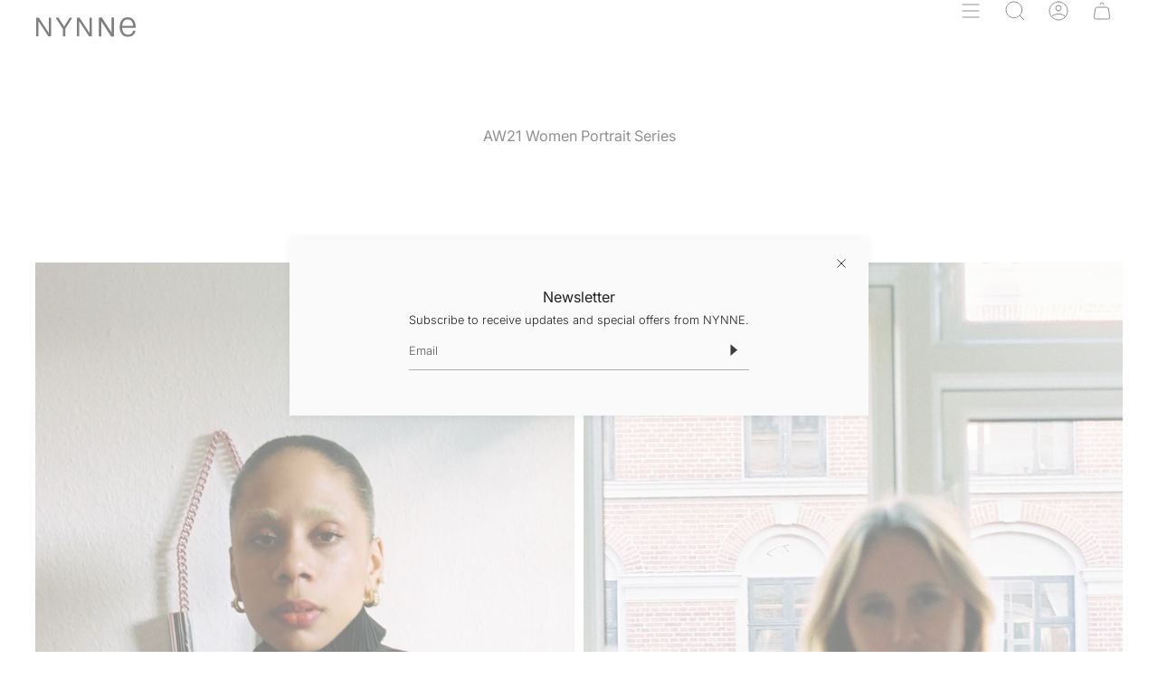

--- FILE ---
content_type: text/html; charset=utf-8
request_url: https://nynne.eu/pages/aw21-women-portrait-series
body_size: 21067
content:
<!doctype html>
<html class="no-js no-touch supports-no-cookies" lang="en">
<head>
    <meta charset="UTF-8">
  <meta http-equiv="X-UA-Compatible" content="IE=edge">
  <meta name="viewport" content="width=device-width, initial-scale=1.0">
  <meta name="theme-color" content="#8191a4">
  <link rel="canonical" href="https://nynne.eu/pages/aw21-women-portrait-series">
  <link rel="preconnect" href="https://cdn.shopify.com" crossorigin>
  <!-- ======================= Broadcast Theme V3.8.0 ========================= --><link rel="preconnect" href="https://fonts.shopifycdn.com" crossorigin><link href="//nynne.eu/cdn/shop/t/5/assets/theme.css?v=120622829078628718731695197497" as="style" rel="preload">
  <link href="//nynne.eu/cdn/shop/t/5/assets/vendor.js?v=6861589454147949451674649184" as="script" rel="preload">
  <link href="//nynne.eu/cdn/shop/t/5/assets/theme.js?v=77392984814197234011674649183" as="script" rel="preload">

    <link rel="icon" type="image/png" href="//nynne.eu/cdn/shop/files/FAVICON.jpg?crop=center&height=32&v=1700772954&width=32">
  

  <!-- Title and description ================================================ -->
  
  <title>
    
    AW21 WOMEN PORTAIT SERIES
    
    
    
      &ndash; NYNNE
    
  </title>

  
    <meta name="description" content="">
  

  <meta property="og:site_name" content="NYNNE">
<meta property="og:url" content="https://nynne.eu/pages/aw21-women-portrait-series">
<meta property="og:title" content="AW21 WOMEN PORTAIT SERIES">
<meta property="og:type" content="website">
<meta property="og:description" content="NYNNE"><meta property="og:image" content="http://nynne.eu/cdn/shop/files/Nynne_Logo_Black_868e4b9f-8c84-4f4f-80bd-1a861a84048d.png?height=628&pad_color=fff&v=1698838343&width=1200">
  <meta property="og:image:secure_url" content="https://nynne.eu/cdn/shop/files/Nynne_Logo_Black_868e4b9f-8c84-4f4f-80bd-1a861a84048d.png?height=628&pad_color=fff&v=1698838343&width=1200">
  <meta property="og:image:width" content="1200">
  <meta property="og:image:height" content="628"><meta name="twitter:card" content="summary_large_image">
<meta name="twitter:title" content="AW21 WOMEN PORTAIT SERIES">
<meta name="twitter:description" content="NYNNE">

  <!-- CSS ================================================================== -->

  <link href="//nynne.eu/cdn/shop/t/5/assets/font-settings.css?v=44578666088530296401764665153" rel="stylesheet" type="text/css" media="all" />

  
<style data-shopify>

:root {--scrollbar-width: 0px;


--COLOR-VIDEO-BG: #f2f2f2;
--COLOR-BG-BRIGHTER: #f2f2f2;

--COLOR-BG: #ffffff;
--COLOR-BG-TRANSPARENT: rgba(255, 255, 255, 0);
--COLOR-BG-SECONDARY: #ffffff;
--COLOR-BG-RGB: 255, 255, 255;

--COLOR-TEXT-DARK: #000000;
--COLOR-TEXT: #212121;
--COLOR-TEXT-LIGHT: #646464;


/* === Opacity shades of grey ===*/
--COLOR-A5:  rgba(33, 33, 33, 0.05);
--COLOR-A10: rgba(33, 33, 33, 0.1);
--COLOR-A15: rgba(33, 33, 33, 0.15);
--COLOR-A20: rgba(33, 33, 33, 0.2);
--COLOR-A25: rgba(33, 33, 33, 0.25);
--COLOR-A30: rgba(33, 33, 33, 0.3);
--COLOR-A35: rgba(33, 33, 33, 0.35);
--COLOR-A40: rgba(33, 33, 33, 0.4);
--COLOR-A45: rgba(33, 33, 33, 0.45);
--COLOR-A50: rgba(33, 33, 33, 0.5);
--COLOR-A55: rgba(33, 33, 33, 0.55);
--COLOR-A60: rgba(33, 33, 33, 0.6);
--COLOR-A65: rgba(33, 33, 33, 0.65);
--COLOR-A70: rgba(33, 33, 33, 0.7);
--COLOR-A75: rgba(33, 33, 33, 0.75);
--COLOR-A80: rgba(33, 33, 33, 0.8);
--COLOR-A85: rgba(33, 33, 33, 0.85);
--COLOR-A90: rgba(33, 33, 33, 0.9);
--COLOR-A95: rgba(33, 33, 33, 0.95);

--COLOR-BORDER: rgb(129, 145, 164);
--COLOR-BORDER-LIGHT: #b3bdc8;
--COLOR-BORDER-HAIRLINE: #f7f7f7;
--COLOR-BORDER-DARK: #505e6f;/* === Bright color ===*/
--COLOR-PRIMARY: #212121;
--COLOR-PRIMARY-HOVER: #000000;
--COLOR-PRIMARY-FADE: rgba(33, 33, 33, 0.05);
--COLOR-PRIMARY-FADE-HOVER: rgba(33, 33, 33, 0.1);
--COLOR-PRIMARY-LIGHT: #855656;--COLOR-PRIMARY-OPPOSITE: #ffffff;


/* === Secondary Color ===*/
--COLOR-SECONDARY: #8191a4;
--COLOR-SECONDARY-HOVER: #506a89;
--COLOR-SECONDARY-FADE: rgba(129, 145, 164, 0.05);
--COLOR-SECONDARY-FADE-HOVER: rgba(129, 145, 164, 0.1);--COLOR-SECONDARY-OPPOSITE: #ffffff;


/* === link Color ===*/
--COLOR-LINK: #212121;
--COLOR-LINK-FADE: rgba(33, 33, 33, 0.05);
--COLOR-LINK-FADE-HOVER: rgba(33, 33, 33, 0.1);--COLOR-LINK-OPPOSITE: #ffffff;


/* === Product grid sale tags ===*/
--COLOR-SALE-BG: #f9dee5;
--COLOR-SALE-TEXT: #af7b88;--COLOR-SALE-TEXT-SECONDARY: #f9dee5;

/* === Product grid badges ===*/
--COLOR-BADGE-BG: #f1f1f1;
--COLOR-BADGE-TEXT: #212121;

/* === Product sale color ===*/
--COLOR-SALE: #d20000;

/* === Gray background on Product grid items ===*/--filter-bg: 1.0;/* === Helper colors for form error states ===*/
--COLOR-ERROR: #721C24;
--COLOR-ERROR-BG: #F8D7DA;
--COLOR-ERROR-BORDER: #F5C6CB;



  --RADIUS: 0px;
  --RADIUS-SELECT: 0px;


--COLOR-ANNOUNCEMENT-BG: #ffffff;
--COLOR-ANNOUNCEMENT-TEXT: #ab8c52;
--COLOR-ANNOUNCEMENT-BORDER: #e6ddcb;

--COLOR-HEADER-BG: rgba(0,0,0,0);
--COLOR-HEADER-BG-TRANSPARENT: rgba(0, 0, 0, 0);
--COLOR-HEADER-LINK: #212121;

--COLOR-MENU-BG: #ffffff;
--COLOR-MENU-LINK: #212121;
--COLOR-SUBMENU-BG: rgba(255,255,255,0.9);
--COLOR-SUBMENU-LINK: #212121;
--COLOR-SUBMENU-TEXT-LIGHT: #646464;
--COLOR-MENU-TRANSPARENT: #212121;

--COLOR-FOOTER-BG: #ffffff;
--COLOR-FOOTER-TEXT: #212121;
--COLOR-FOOTER-LINK: #212121;
--COLOR-FOOTER-BORDER: #212121;

--TRANSPARENT: rgba(255, 255, 255, 0);

/* === Default overlay opacity ===*/
--overlay-opacity: 0;

/* === Custom Cursor ===*/
--ICON-ZOOM-IN: url( "//nynne.eu/cdn/shop/t/5/assets/icon-zoom-in.svg?v=182473373117644429561674649184" );
--ICON-ZOOM-OUT: url( "//nynne.eu/cdn/shop/t/5/assets/icon-zoom-out.svg?v=101497157853986683871674649183" );

/* === Custom Icons ===*/


  
  --ICON-ADD-BAG: url( "//nynne.eu/cdn/shop/t/5/assets/icon-add-bag.svg?v=23763382405227654651674649184" );
  --ICON-ADD-CART: url( "//nynne.eu/cdn/shop/t/5/assets/icon-add-cart.svg?v=3962293684743587821674649183" );
  --ICON-ARROW-LEFT: url( "//nynne.eu/cdn/shop/t/5/assets/icon-arrow-left.svg?v=136066145774695772731674649183" );
  --ICON-ARROW-RIGHT: url( "//nynne.eu/cdn/shop/t/5/assets/icon-arrow-right.svg?v=150928298113663093401674649183" );
  --ICON-SELECT: url("//nynne.eu/cdn/shop/t/5/assets/icon-select.svg?v=167170173659852274001674649184");


--PRODUCT-GRID-ASPECT-RATIO: 140.0%;

/* === Typography ===*/
--FONT-WEIGHT-BODY: 300;
--FONT-WEIGHT-BODY-BOLD: 400;

--FONT-STACK-BODY: Inter, sans-serif;
--FONT-STYLE-BODY: normal;
--FONT-STYLE-BODY-ITALIC: italic;
--FONT-ADJUST-BODY: 0.8;

--FONT-WEIGHT-HEADING: 400;
--FONT-WEIGHT-HEADING-BOLD: 500;

--FONT-STACK-HEADING: Inter, sans-serif;
--FONT-STYLE-HEADING: normal;
--FONT-STYLE-HEADING-ITALIC: italic;
--FONT-ADJUST-HEADING: 0.6;

--FONT-STACK-NAV: Inter, sans-serif;
--FONT-STYLE-NAV: normal;
--FONT-STYLE-NAV-ITALIC: italic;
--FONT-ADJUST-NAV: 1.0;

--FONT-WEIGHT-NAV: 300;
--FONT-WEIGHT-NAV-BOLD: 300;

--FONT-SIZE-BASE: 0.8rem;
--FONT-SIZE-BASE-PERCENT: 0.8;

/* === Parallax ===*/
--PARALLAX-STRENGTH-MIN: 120.0%;
--PARALLAX-STRENGTH-MAX: 130.0%;--LAYOUT-OUTER: 50px;
  --LAYOUT-GUTTER: 32px;
  --LAYOUT-OUTER-MEDIUM: 30px;
  --LAYOUT-GUTTER-MEDIUM: 22px;
  --LAYOUT-OUTER-SMALL: 16px;
  --LAYOUT-GUTTER-SMALL: 16px;--base-animation-delay: 0ms;
--line-height-normal: 1.375; /* Equals to line-height: normal; */--ICON-STROKE-WIDTH: 1px;/* === Button General ===*/
--BTN-FONT-STACK: Inter, sans-serif;
--BTN-FONT-WEIGHT: 300;
--BTN-FONT-STYLE: normal;
--BTN-FONT-SIZE: 12px;

--BTN-LETTER-SPACING: 0.1em;
--BTN-UPPERCASE: none;

/* === Button Primary ===*/
--BTN-PRIMARY-BORDER-COLOR: #212121;
--BTN-PRIMARY-BG-COLOR: #f6f3f3;
--BTN-PRIMARY-TEXT-COLOR: #212121;


  --BTN-PRIMARY-BG-COLOR-BRIGHTER: #ebe4e4;


/* === Button Secondary ===*/
--BTN-SECONDARY-BORDER-COLOR: #ab8c52;
--BTN-SECONDARY-BG-COLOR: #ab8c52;
--BTN-SECONDARY-TEXT-COLOR: #ffffff;


  --BTN-SECONDARY-BG-COLOR-BRIGHTER: #9a7e4a;


/* === Button White ===*/
--TEXT-BTN-BORDER-WHITE: #fff;
--TEXT-BTN-BG-WHITE: #fff;
--TEXT-BTN-WHITE: #000;
--TEXT-BTN-BG-WHITE-BRIGHTER: #f2f2f2;

/* === Button Black ===*/
--TEXT-BTN-BG-BLACK: #000;
--TEXT-BTN-BORDER-BLACK: #000;
--TEXT-BTN-BLACK: #fff;
--TEXT-BTN-BG-BLACK-BRIGHTER: #1a1a1a
}
</style>


  <link href="//nynne.eu/cdn/shop/t/5/assets/theme.css?v=120622829078628718731695197497" rel="stylesheet" type="text/css" media="all" />

  <script>
    if (window.navigator.userAgent.indexOf('MSIE ') > 0 || window.navigator.userAgent.indexOf('Trident/') > 0) {
      document.documentElement.className = document.documentElement.className + ' ie';

      var scripts = document.getElementsByTagName('script')[0];
      var polyfill = document.createElement("script");
      polyfill.defer = true;
      polyfill.src = "//nynne.eu/cdn/shop/t/5/assets/ie11.js?v=144489047535103983231674649183";

      scripts.parentNode.insertBefore(polyfill, scripts);
    } else {
      document.documentElement.className = document.documentElement.className.replace('no-js', 'js');
    }

    let root = '/';
    if (root[root.length - 1] !== '/') {
      root = root + '/';
    }

    window.theme = {
      routes: {
        root: root,
        cart: '/cart',
        cart_add_url: '/cart/add',
        product_recommendations_url: '/recommendations/products',
        predictive_search_url: '/search/suggest',
        addresses_url: '/account/addresses'
      },
      assets: {
        photoswipe: '//nynne.eu/cdn/shop/t/5/assets/photoswipe.js?v=101811760775731399961674649184',
        smoothscroll: '//nynne.eu/cdn/shop/t/5/assets/smoothscroll.js?v=37906625415260927261674649182',
        swatches: '//nynne.eu/cdn/shop/t/5/assets/swatches.json?v=153762849283573572451674649184',
        base: "//nynne.eu/cdn/shop/t/5/assets/",
      },
      strings: {
        addToCart: "Add to cart",
        soldOut: "Sold Out",
        from: "From",
        preOrder: "Pre-order",
        sale: "Sale",
        subscription: "Subscription",
        unavailable: "Unavailable",
        unitPrice: "Unit price",
        unitPriceSeparator: "per",
        shippingCalcSubmitButton: "Calculate shipping",
        shippingCalcSubmitButtonDisabled: "Calculating...",
        selectValue: "Select value",
        selectColor: "Select color",
        oneColor: "color",
        otherColor: "colors",
        upsellAddToCart: "Add",
        free: "Free",
      },
      settings: {
        customerLoggedIn: null ? true : false,
        cartDrawerEnabled: false,
        enableQuickAdd: true,
        enableAnimations: true,
        transparentHeader: false,
      },
      moneyFormat: false ? "€{{amount_no_decimals}} EUR" : "€{{amount_no_decimals}}",
      moneyWithoutCurrencyFormat: "€{{amount_no_decimals}}",
      moneyWithCurrencyFormat: "€{{amount_no_decimals}} EUR",
      subtotal: 0,
      info: {
        name: 'broadcast'
      },
      version: '3.8.0'
    };

    if (window.performance) {
      window.performance.mark('init');
    } else {
      window.fastNetworkAndCPU = false;
    }

    const firstSectionImage = document.querySelector('.main-content > .shopify-section img');
    if (firstSectionImage) {
      firstSectionImage.setAttribute('loading', 'eager');
      firstSectionImage.setAttribute('fetchpriority', 'high');
    }
  </script>

  

  <!-- Theme Javascript ============================================================== -->
  <script src="//nynne.eu/cdn/shop/t/5/assets/vendor.js?v=6861589454147949451674649184" defer="defer"></script>
  <script src="//nynne.eu/cdn/shop/t/5/assets/theme.js?v=77392984814197234011674649183" defer="defer"></script><!-- Shopify app scripts =========================================================== -->

  <script>window.performance && window.performance.mark && window.performance.mark('shopify.content_for_header.start');</script><meta name="facebook-domain-verification" content="rmcvld2x417mn27cqlu3kj26vy6k0z">
<meta id="shopify-digital-wallet" name="shopify-digital-wallet" content="/6110314565/digital_wallets/dialog">
<meta name="shopify-checkout-api-token" content="1af45b742d209ea43c43dcaf177652f3">
<meta id="in-context-paypal-metadata" data-shop-id="6110314565" data-venmo-supported="false" data-environment="production" data-locale="en_US" data-paypal-v4="true" data-currency="EUR">
<script async="async" src="/checkouts/internal/preloads.js?locale=en-DE"></script>
<link rel="preconnect" href="https://shop.app" crossorigin="anonymous">
<script async="async" src="https://shop.app/checkouts/internal/preloads.js?locale=en-DE&shop_id=6110314565" crossorigin="anonymous"></script>
<script id="apple-pay-shop-capabilities" type="application/json">{"shopId":6110314565,"countryCode":"DK","currencyCode":"EUR","merchantCapabilities":["supports3DS"],"merchantId":"gid:\/\/shopify\/Shop\/6110314565","merchantName":"NYNNE","requiredBillingContactFields":["postalAddress","email","phone"],"requiredShippingContactFields":["postalAddress","email","phone"],"shippingType":"shipping","supportedNetworks":["visa","maestro","masterCard","amex"],"total":{"type":"pending","label":"NYNNE","amount":"1.00"},"shopifyPaymentsEnabled":true,"supportsSubscriptions":true}</script>
<script id="shopify-features" type="application/json">{"accessToken":"1af45b742d209ea43c43dcaf177652f3","betas":["rich-media-storefront-analytics"],"domain":"nynne.eu","predictiveSearch":true,"shopId":6110314565,"locale":"en"}</script>
<script>var Shopify = Shopify || {};
Shopify.shop = "nynne.myshopify.com";
Shopify.locale = "en";
Shopify.currency = {"active":"EUR","rate":"1.0"};
Shopify.country = "DE";
Shopify.theme = {"name":"MCB.dk {Live}","id":131843326136,"schema_name":"Broadcast","schema_version":"3.8.0","theme_store_id":868,"role":"main"};
Shopify.theme.handle = "null";
Shopify.theme.style = {"id":null,"handle":null};
Shopify.cdnHost = "nynne.eu/cdn";
Shopify.routes = Shopify.routes || {};
Shopify.routes.root = "/";</script>
<script type="module">!function(o){(o.Shopify=o.Shopify||{}).modules=!0}(window);</script>
<script>!function(o){function n(){var o=[];function n(){o.push(Array.prototype.slice.apply(arguments))}return n.q=o,n}var t=o.Shopify=o.Shopify||{};t.loadFeatures=n(),t.autoloadFeatures=n()}(window);</script>
<script>
  window.ShopifyPay = window.ShopifyPay || {};
  window.ShopifyPay.apiHost = "shop.app\/pay";
  window.ShopifyPay.redirectState = null;
</script>
<script id="shop-js-analytics" type="application/json">{"pageType":"page"}</script>
<script defer="defer" async type="module" src="//nynne.eu/cdn/shopifycloud/shop-js/modules/v2/client.init-shop-cart-sync_C5BV16lS.en.esm.js"></script>
<script defer="defer" async type="module" src="//nynne.eu/cdn/shopifycloud/shop-js/modules/v2/chunk.common_CygWptCX.esm.js"></script>
<script type="module">
  await import("//nynne.eu/cdn/shopifycloud/shop-js/modules/v2/client.init-shop-cart-sync_C5BV16lS.en.esm.js");
await import("//nynne.eu/cdn/shopifycloud/shop-js/modules/v2/chunk.common_CygWptCX.esm.js");

  window.Shopify.SignInWithShop?.initShopCartSync?.({"fedCMEnabled":true,"windoidEnabled":true});

</script>
<script>
  window.Shopify = window.Shopify || {};
  if (!window.Shopify.featureAssets) window.Shopify.featureAssets = {};
  window.Shopify.featureAssets['shop-js'] = {"shop-cart-sync":["modules/v2/client.shop-cart-sync_ZFArdW7E.en.esm.js","modules/v2/chunk.common_CygWptCX.esm.js"],"init-fed-cm":["modules/v2/client.init-fed-cm_CmiC4vf6.en.esm.js","modules/v2/chunk.common_CygWptCX.esm.js"],"shop-button":["modules/v2/client.shop-button_tlx5R9nI.en.esm.js","modules/v2/chunk.common_CygWptCX.esm.js"],"shop-cash-offers":["modules/v2/client.shop-cash-offers_DOA2yAJr.en.esm.js","modules/v2/chunk.common_CygWptCX.esm.js","modules/v2/chunk.modal_D71HUcav.esm.js"],"init-windoid":["modules/v2/client.init-windoid_sURxWdc1.en.esm.js","modules/v2/chunk.common_CygWptCX.esm.js"],"shop-toast-manager":["modules/v2/client.shop-toast-manager_ClPi3nE9.en.esm.js","modules/v2/chunk.common_CygWptCX.esm.js"],"init-shop-email-lookup-coordinator":["modules/v2/client.init-shop-email-lookup-coordinator_B8hsDcYM.en.esm.js","modules/v2/chunk.common_CygWptCX.esm.js"],"init-shop-cart-sync":["modules/v2/client.init-shop-cart-sync_C5BV16lS.en.esm.js","modules/v2/chunk.common_CygWptCX.esm.js"],"avatar":["modules/v2/client.avatar_BTnouDA3.en.esm.js"],"pay-button":["modules/v2/client.pay-button_FdsNuTd3.en.esm.js","modules/v2/chunk.common_CygWptCX.esm.js"],"init-customer-accounts":["modules/v2/client.init-customer-accounts_DxDtT_ad.en.esm.js","modules/v2/client.shop-login-button_C5VAVYt1.en.esm.js","modules/v2/chunk.common_CygWptCX.esm.js","modules/v2/chunk.modal_D71HUcav.esm.js"],"init-shop-for-new-customer-accounts":["modules/v2/client.init-shop-for-new-customer-accounts_ChsxoAhi.en.esm.js","modules/v2/client.shop-login-button_C5VAVYt1.en.esm.js","modules/v2/chunk.common_CygWptCX.esm.js","modules/v2/chunk.modal_D71HUcav.esm.js"],"shop-login-button":["modules/v2/client.shop-login-button_C5VAVYt1.en.esm.js","modules/v2/chunk.common_CygWptCX.esm.js","modules/v2/chunk.modal_D71HUcav.esm.js"],"init-customer-accounts-sign-up":["modules/v2/client.init-customer-accounts-sign-up_CPSyQ0Tj.en.esm.js","modules/v2/client.shop-login-button_C5VAVYt1.en.esm.js","modules/v2/chunk.common_CygWptCX.esm.js","modules/v2/chunk.modal_D71HUcav.esm.js"],"shop-follow-button":["modules/v2/client.shop-follow-button_Cva4Ekp9.en.esm.js","modules/v2/chunk.common_CygWptCX.esm.js","modules/v2/chunk.modal_D71HUcav.esm.js"],"checkout-modal":["modules/v2/client.checkout-modal_BPM8l0SH.en.esm.js","modules/v2/chunk.common_CygWptCX.esm.js","modules/v2/chunk.modal_D71HUcav.esm.js"],"lead-capture":["modules/v2/client.lead-capture_Bi8yE_yS.en.esm.js","modules/v2/chunk.common_CygWptCX.esm.js","modules/v2/chunk.modal_D71HUcav.esm.js"],"shop-login":["modules/v2/client.shop-login_D6lNrXab.en.esm.js","modules/v2/chunk.common_CygWptCX.esm.js","modules/v2/chunk.modal_D71HUcav.esm.js"],"payment-terms":["modules/v2/client.payment-terms_CZxnsJam.en.esm.js","modules/v2/chunk.common_CygWptCX.esm.js","modules/v2/chunk.modal_D71HUcav.esm.js"]};
</script>
<script>(function() {
  var isLoaded = false;
  function asyncLoad() {
    if (isLoaded) return;
    isLoaded = true;
    var urls = ["https:\/\/chimpstatic.com\/mcjs-connected\/js\/users\/233d7aa76b69e1e35b3e49b5c\/836b9b42117c0e6b155187404.js?shop=nynne.myshopify.com"];
    for (var i = 0; i < urls.length; i++) {
      var s = document.createElement('script');
      s.type = 'text/javascript';
      s.async = true;
      s.src = urls[i];
      var x = document.getElementsByTagName('script')[0];
      x.parentNode.insertBefore(s, x);
    }
  };
  if(window.attachEvent) {
    window.attachEvent('onload', asyncLoad);
  } else {
    window.addEventListener('load', asyncLoad, false);
  }
})();</script>
<script id="__st">var __st={"a":6110314565,"offset":3600,"reqid":"ef16f728-7e89-4ab8-ab41-fc3e557db030-1768739995","pageurl":"nynne.eu\/pages\/aw21-women-portrait-series","s":"pages-104188838072","u":"932f0a151cdf","p":"page","rtyp":"page","rid":104188838072};</script>
<script>window.ShopifyPaypalV4VisibilityTracking = true;</script>
<script id="captcha-bootstrap">!function(){'use strict';const t='contact',e='account',n='new_comment',o=[[t,t],['blogs',n],['comments',n],[t,'customer']],c=[[e,'customer_login'],[e,'guest_login'],[e,'recover_customer_password'],[e,'create_customer']],r=t=>t.map((([t,e])=>`form[action*='/${t}']:not([data-nocaptcha='true']) input[name='form_type'][value='${e}']`)).join(','),a=t=>()=>t?[...document.querySelectorAll(t)].map((t=>t.form)):[];function s(){const t=[...o],e=r(t);return a(e)}const i='password',u='form_key',d=['recaptcha-v3-token','g-recaptcha-response','h-captcha-response',i],f=()=>{try{return window.sessionStorage}catch{return}},m='__shopify_v',_=t=>t.elements[u];function p(t,e,n=!1){try{const o=window.sessionStorage,c=JSON.parse(o.getItem(e)),{data:r}=function(t){const{data:e,action:n}=t;return t[m]||n?{data:e,action:n}:{data:t,action:n}}(c);for(const[e,n]of Object.entries(r))t.elements[e]&&(t.elements[e].value=n);n&&o.removeItem(e)}catch(o){console.error('form repopulation failed',{error:o})}}const l='form_type',E='cptcha';function T(t){t.dataset[E]=!0}const w=window,h=w.document,L='Shopify',v='ce_forms',y='captcha';let A=!1;((t,e)=>{const n=(g='f06e6c50-85a8-45c8-87d0-21a2b65856fe',I='https://cdn.shopify.com/shopifycloud/storefront-forms-hcaptcha/ce_storefront_forms_captcha_hcaptcha.v1.5.2.iife.js',D={infoText:'Protected by hCaptcha',privacyText:'Privacy',termsText:'Terms'},(t,e,n)=>{const o=w[L][v],c=o.bindForm;if(c)return c(t,g,e,D).then(n);var r;o.q.push([[t,g,e,D],n]),r=I,A||(h.body.append(Object.assign(h.createElement('script'),{id:'captcha-provider',async:!0,src:r})),A=!0)});var g,I,D;w[L]=w[L]||{},w[L][v]=w[L][v]||{},w[L][v].q=[],w[L][y]=w[L][y]||{},w[L][y].protect=function(t,e){n(t,void 0,e),T(t)},Object.freeze(w[L][y]),function(t,e,n,w,h,L){const[v,y,A,g]=function(t,e,n){const i=e?o:[],u=t?c:[],d=[...i,...u],f=r(d),m=r(i),_=r(d.filter((([t,e])=>n.includes(e))));return[a(f),a(m),a(_),s()]}(w,h,L),I=t=>{const e=t.target;return e instanceof HTMLFormElement?e:e&&e.form},D=t=>v().includes(t);t.addEventListener('submit',(t=>{const e=I(t);if(!e)return;const n=D(e)&&!e.dataset.hcaptchaBound&&!e.dataset.recaptchaBound,o=_(e),c=g().includes(e)&&(!o||!o.value);(n||c)&&t.preventDefault(),c&&!n&&(function(t){try{if(!f())return;!function(t){const e=f();if(!e)return;const n=_(t);if(!n)return;const o=n.value;o&&e.removeItem(o)}(t);const e=Array.from(Array(32),(()=>Math.random().toString(36)[2])).join('');!function(t,e){_(t)||t.append(Object.assign(document.createElement('input'),{type:'hidden',name:u})),t.elements[u].value=e}(t,e),function(t,e){const n=f();if(!n)return;const o=[...t.querySelectorAll(`input[type='${i}']`)].map((({name:t})=>t)),c=[...d,...o],r={};for(const[a,s]of new FormData(t).entries())c.includes(a)||(r[a]=s);n.setItem(e,JSON.stringify({[m]:1,action:t.action,data:r}))}(t,e)}catch(e){console.error('failed to persist form',e)}}(e),e.submit())}));const S=(t,e)=>{t&&!t.dataset[E]&&(n(t,e.some((e=>e===t))),T(t))};for(const o of['focusin','change'])t.addEventListener(o,(t=>{const e=I(t);D(e)&&S(e,y())}));const B=e.get('form_key'),M=e.get(l),P=B&&M;t.addEventListener('DOMContentLoaded',(()=>{const t=y();if(P)for(const e of t)e.elements[l].value===M&&p(e,B);[...new Set([...A(),...v().filter((t=>'true'===t.dataset.shopifyCaptcha))])].forEach((e=>S(e,t)))}))}(h,new URLSearchParams(w.location.search),n,t,e,['guest_login'])})(!0,!0)}();</script>
<script integrity="sha256-4kQ18oKyAcykRKYeNunJcIwy7WH5gtpwJnB7kiuLZ1E=" data-source-attribution="shopify.loadfeatures" defer="defer" src="//nynne.eu/cdn/shopifycloud/storefront/assets/storefront/load_feature-a0a9edcb.js" crossorigin="anonymous"></script>
<script crossorigin="anonymous" defer="defer" src="//nynne.eu/cdn/shopifycloud/storefront/assets/shopify_pay/storefront-65b4c6d7.js?v=20250812"></script>
<script data-source-attribution="shopify.dynamic_checkout.dynamic.init">var Shopify=Shopify||{};Shopify.PaymentButton=Shopify.PaymentButton||{isStorefrontPortableWallets:!0,init:function(){window.Shopify.PaymentButton.init=function(){};var t=document.createElement("script");t.src="https://nynne.eu/cdn/shopifycloud/portable-wallets/latest/portable-wallets.en.js",t.type="module",document.head.appendChild(t)}};
</script>
<script data-source-attribution="shopify.dynamic_checkout.buyer_consent">
  function portableWalletsHideBuyerConsent(e){var t=document.getElementById("shopify-buyer-consent"),n=document.getElementById("shopify-subscription-policy-button");t&&n&&(t.classList.add("hidden"),t.setAttribute("aria-hidden","true"),n.removeEventListener("click",e))}function portableWalletsShowBuyerConsent(e){var t=document.getElementById("shopify-buyer-consent"),n=document.getElementById("shopify-subscription-policy-button");t&&n&&(t.classList.remove("hidden"),t.removeAttribute("aria-hidden"),n.addEventListener("click",e))}window.Shopify?.PaymentButton&&(window.Shopify.PaymentButton.hideBuyerConsent=portableWalletsHideBuyerConsent,window.Shopify.PaymentButton.showBuyerConsent=portableWalletsShowBuyerConsent);
</script>
<script data-source-attribution="shopify.dynamic_checkout.cart.bootstrap">document.addEventListener("DOMContentLoaded",(function(){function t(){return document.querySelector("shopify-accelerated-checkout-cart, shopify-accelerated-checkout")}if(t())Shopify.PaymentButton.init();else{new MutationObserver((function(e,n){t()&&(Shopify.PaymentButton.init(),n.disconnect())})).observe(document.body,{childList:!0,subtree:!0})}}));
</script>
<link id="shopify-accelerated-checkout-styles" rel="stylesheet" media="screen" href="https://nynne.eu/cdn/shopifycloud/portable-wallets/latest/accelerated-checkout-backwards-compat.css" crossorigin="anonymous">
<style id="shopify-accelerated-checkout-cart">
        #shopify-buyer-consent {
  margin-top: 1em;
  display: inline-block;
  width: 100%;
}

#shopify-buyer-consent.hidden {
  display: none;
}

#shopify-subscription-policy-button {
  background: none;
  border: none;
  padding: 0;
  text-decoration: underline;
  font-size: inherit;
  cursor: pointer;
}

#shopify-subscription-policy-button::before {
  box-shadow: none;
}

      </style>

<script>window.performance && window.performance.mark && window.performance.mark('shopify.content_for_header.end');</script>

<link href="https://monorail-edge.shopifysvc.com" rel="dns-prefetch">
<script>(function(){if ("sendBeacon" in navigator && "performance" in window) {try {var session_token_from_headers = performance.getEntriesByType('navigation')[0].serverTiming.find(x => x.name == '_s').description;} catch {var session_token_from_headers = undefined;}var session_cookie_matches = document.cookie.match(/_shopify_s=([^;]*)/);var session_token_from_cookie = session_cookie_matches && session_cookie_matches.length === 2 ? session_cookie_matches[1] : "";var session_token = session_token_from_headers || session_token_from_cookie || "";function handle_abandonment_event(e) {var entries = performance.getEntries().filter(function(entry) {return /monorail-edge.shopifysvc.com/.test(entry.name);});if (!window.abandonment_tracked && entries.length === 0) {window.abandonment_tracked = true;var currentMs = Date.now();var navigation_start = performance.timing.navigationStart;var payload = {shop_id: 6110314565,url: window.location.href,navigation_start,duration: currentMs - navigation_start,session_token,page_type: "page"};window.navigator.sendBeacon("https://monorail-edge.shopifysvc.com/v1/produce", JSON.stringify({schema_id: "online_store_buyer_site_abandonment/1.1",payload: payload,metadata: {event_created_at_ms: currentMs,event_sent_at_ms: currentMs}}));}}window.addEventListener('pagehide', handle_abandonment_event);}}());</script>
<script id="web-pixels-manager-setup">(function e(e,d,r,n,o){if(void 0===o&&(o={}),!Boolean(null===(a=null===(i=window.Shopify)||void 0===i?void 0:i.analytics)||void 0===a?void 0:a.replayQueue)){var i,a;window.Shopify=window.Shopify||{};var t=window.Shopify;t.analytics=t.analytics||{};var s=t.analytics;s.replayQueue=[],s.publish=function(e,d,r){return s.replayQueue.push([e,d,r]),!0};try{self.performance.mark("wpm:start")}catch(e){}var l=function(){var e={modern:/Edge?\/(1{2}[4-9]|1[2-9]\d|[2-9]\d{2}|\d{4,})\.\d+(\.\d+|)|Firefox\/(1{2}[4-9]|1[2-9]\d|[2-9]\d{2}|\d{4,})\.\d+(\.\d+|)|Chrom(ium|e)\/(9{2}|\d{3,})\.\d+(\.\d+|)|(Maci|X1{2}).+ Version\/(15\.\d+|(1[6-9]|[2-9]\d|\d{3,})\.\d+)([,.]\d+|)( \(\w+\)|)( Mobile\/\w+|) Safari\/|Chrome.+OPR\/(9{2}|\d{3,})\.\d+\.\d+|(CPU[ +]OS|iPhone[ +]OS|CPU[ +]iPhone|CPU IPhone OS|CPU iPad OS)[ +]+(15[._]\d+|(1[6-9]|[2-9]\d|\d{3,})[._]\d+)([._]\d+|)|Android:?[ /-](13[3-9]|1[4-9]\d|[2-9]\d{2}|\d{4,})(\.\d+|)(\.\d+|)|Android.+Firefox\/(13[5-9]|1[4-9]\d|[2-9]\d{2}|\d{4,})\.\d+(\.\d+|)|Android.+Chrom(ium|e)\/(13[3-9]|1[4-9]\d|[2-9]\d{2}|\d{4,})\.\d+(\.\d+|)|SamsungBrowser\/([2-9]\d|\d{3,})\.\d+/,legacy:/Edge?\/(1[6-9]|[2-9]\d|\d{3,})\.\d+(\.\d+|)|Firefox\/(5[4-9]|[6-9]\d|\d{3,})\.\d+(\.\d+|)|Chrom(ium|e)\/(5[1-9]|[6-9]\d|\d{3,})\.\d+(\.\d+|)([\d.]+$|.*Safari\/(?![\d.]+ Edge\/[\d.]+$))|(Maci|X1{2}).+ Version\/(10\.\d+|(1[1-9]|[2-9]\d|\d{3,})\.\d+)([,.]\d+|)( \(\w+\)|)( Mobile\/\w+|) Safari\/|Chrome.+OPR\/(3[89]|[4-9]\d|\d{3,})\.\d+\.\d+|(CPU[ +]OS|iPhone[ +]OS|CPU[ +]iPhone|CPU IPhone OS|CPU iPad OS)[ +]+(10[._]\d+|(1[1-9]|[2-9]\d|\d{3,})[._]\d+)([._]\d+|)|Android:?[ /-](13[3-9]|1[4-9]\d|[2-9]\d{2}|\d{4,})(\.\d+|)(\.\d+|)|Mobile Safari.+OPR\/([89]\d|\d{3,})\.\d+\.\d+|Android.+Firefox\/(13[5-9]|1[4-9]\d|[2-9]\d{2}|\d{4,})\.\d+(\.\d+|)|Android.+Chrom(ium|e)\/(13[3-9]|1[4-9]\d|[2-9]\d{2}|\d{4,})\.\d+(\.\d+|)|Android.+(UC? ?Browser|UCWEB|U3)[ /]?(15\.([5-9]|\d{2,})|(1[6-9]|[2-9]\d|\d{3,})\.\d+)\.\d+|SamsungBrowser\/(5\.\d+|([6-9]|\d{2,})\.\d+)|Android.+MQ{2}Browser\/(14(\.(9|\d{2,})|)|(1[5-9]|[2-9]\d|\d{3,})(\.\d+|))(\.\d+|)|K[Aa][Ii]OS\/(3\.\d+|([4-9]|\d{2,})\.\d+)(\.\d+|)/},d=e.modern,r=e.legacy,n=navigator.userAgent;return n.match(d)?"modern":n.match(r)?"legacy":"unknown"}(),u="modern"===l?"modern":"legacy",c=(null!=n?n:{modern:"",legacy:""})[u],f=function(e){return[e.baseUrl,"/wpm","/b",e.hashVersion,"modern"===e.buildTarget?"m":"l",".js"].join("")}({baseUrl:d,hashVersion:r,buildTarget:u}),m=function(e){var d=e.version,r=e.bundleTarget,n=e.surface,o=e.pageUrl,i=e.monorailEndpoint;return{emit:function(e){var a=e.status,t=e.errorMsg,s=(new Date).getTime(),l=JSON.stringify({metadata:{event_sent_at_ms:s},events:[{schema_id:"web_pixels_manager_load/3.1",payload:{version:d,bundle_target:r,page_url:o,status:a,surface:n,error_msg:t},metadata:{event_created_at_ms:s}}]});if(!i)return console&&console.warn&&console.warn("[Web Pixels Manager] No Monorail endpoint provided, skipping logging."),!1;try{return self.navigator.sendBeacon.bind(self.navigator)(i,l)}catch(e){}var u=new XMLHttpRequest;try{return u.open("POST",i,!0),u.setRequestHeader("Content-Type","text/plain"),u.send(l),!0}catch(e){return console&&console.warn&&console.warn("[Web Pixels Manager] Got an unhandled error while logging to Monorail."),!1}}}}({version:r,bundleTarget:l,surface:e.surface,pageUrl:self.location.href,monorailEndpoint:e.monorailEndpoint});try{o.browserTarget=l,function(e){var d=e.src,r=e.async,n=void 0===r||r,o=e.onload,i=e.onerror,a=e.sri,t=e.scriptDataAttributes,s=void 0===t?{}:t,l=document.createElement("script"),u=document.querySelector("head"),c=document.querySelector("body");if(l.async=n,l.src=d,a&&(l.integrity=a,l.crossOrigin="anonymous"),s)for(var f in s)if(Object.prototype.hasOwnProperty.call(s,f))try{l.dataset[f]=s[f]}catch(e){}if(o&&l.addEventListener("load",o),i&&l.addEventListener("error",i),u)u.appendChild(l);else{if(!c)throw new Error("Did not find a head or body element to append the script");c.appendChild(l)}}({src:f,async:!0,onload:function(){if(!function(){var e,d;return Boolean(null===(d=null===(e=window.Shopify)||void 0===e?void 0:e.analytics)||void 0===d?void 0:d.initialized)}()){var d=window.webPixelsManager.init(e)||void 0;if(d){var r=window.Shopify.analytics;r.replayQueue.forEach((function(e){var r=e[0],n=e[1],o=e[2];d.publishCustomEvent(r,n,o)})),r.replayQueue=[],r.publish=d.publishCustomEvent,r.visitor=d.visitor,r.initialized=!0}}},onerror:function(){return m.emit({status:"failed",errorMsg:"".concat(f," has failed to load")})},sri:function(e){var d=/^sha384-[A-Za-z0-9+/=]+$/;return"string"==typeof e&&d.test(e)}(c)?c:"",scriptDataAttributes:o}),m.emit({status:"loading"})}catch(e){m.emit({status:"failed",errorMsg:(null==e?void 0:e.message)||"Unknown error"})}}})({shopId: 6110314565,storefrontBaseUrl: "https://nynne.eu",extensionsBaseUrl: "https://extensions.shopifycdn.com/cdn/shopifycloud/web-pixels-manager",monorailEndpoint: "https://monorail-edge.shopifysvc.com/unstable/produce_batch",surface: "storefront-renderer",enabledBetaFlags: ["2dca8a86"],webPixelsConfigList: [{"id":"891453768","configuration":"{\"config\":\"{\\\"pixel_id\\\":\\\"G-PTT98CVD67\\\",\\\"gtag_events\\\":[{\\\"type\\\":\\\"purchase\\\",\\\"action_label\\\":\\\"G-PTT98CVD67\\\"},{\\\"type\\\":\\\"page_view\\\",\\\"action_label\\\":\\\"G-PTT98CVD67\\\"},{\\\"type\\\":\\\"view_item\\\",\\\"action_label\\\":\\\"G-PTT98CVD67\\\"},{\\\"type\\\":\\\"search\\\",\\\"action_label\\\":\\\"G-PTT98CVD67\\\"},{\\\"type\\\":\\\"add_to_cart\\\",\\\"action_label\\\":\\\"G-PTT98CVD67\\\"},{\\\"type\\\":\\\"begin_checkout\\\",\\\"action_label\\\":\\\"G-PTT98CVD67\\\"},{\\\"type\\\":\\\"add_payment_info\\\",\\\"action_label\\\":\\\"G-PTT98CVD67\\\"}],\\\"enable_monitoring_mode\\\":false}\"}","eventPayloadVersion":"v1","runtimeContext":"OPEN","scriptVersion":"b2a88bafab3e21179ed38636efcd8a93","type":"APP","apiClientId":1780363,"privacyPurposes":[],"dataSharingAdjustments":{"protectedCustomerApprovalScopes":["read_customer_address","read_customer_email","read_customer_name","read_customer_personal_data","read_customer_phone"]}},{"id":"shopify-app-pixel","configuration":"{}","eventPayloadVersion":"v1","runtimeContext":"STRICT","scriptVersion":"0450","apiClientId":"shopify-pixel","type":"APP","privacyPurposes":["ANALYTICS","MARKETING"]},{"id":"shopify-custom-pixel","eventPayloadVersion":"v1","runtimeContext":"LAX","scriptVersion":"0450","apiClientId":"shopify-pixel","type":"CUSTOM","privacyPurposes":["ANALYTICS","MARKETING"]}],isMerchantRequest: false,initData: {"shop":{"name":"NYNNE","paymentSettings":{"currencyCode":"EUR"},"myshopifyDomain":"nynne.myshopify.com","countryCode":"DK","storefrontUrl":"https:\/\/nynne.eu"},"customer":null,"cart":null,"checkout":null,"productVariants":[],"purchasingCompany":null},},"https://nynne.eu/cdn","fcfee988w5aeb613cpc8e4bc33m6693e112",{"modern":"","legacy":""},{"shopId":"6110314565","storefrontBaseUrl":"https:\/\/nynne.eu","extensionBaseUrl":"https:\/\/extensions.shopifycdn.com\/cdn\/shopifycloud\/web-pixels-manager","surface":"storefront-renderer","enabledBetaFlags":"[\"2dca8a86\"]","isMerchantRequest":"false","hashVersion":"fcfee988w5aeb613cpc8e4bc33m6693e112","publish":"custom","events":"[[\"page_viewed\",{}]]"});</script><script>
  window.ShopifyAnalytics = window.ShopifyAnalytics || {};
  window.ShopifyAnalytics.meta = window.ShopifyAnalytics.meta || {};
  window.ShopifyAnalytics.meta.currency = 'EUR';
  var meta = {"page":{"pageType":"page","resourceType":"page","resourceId":104188838072,"requestId":"ef16f728-7e89-4ab8-ab41-fc3e557db030-1768739995"}};
  for (var attr in meta) {
    window.ShopifyAnalytics.meta[attr] = meta[attr];
  }
</script>
<script class="analytics">
  (function () {
    var customDocumentWrite = function(content) {
      var jquery = null;

      if (window.jQuery) {
        jquery = window.jQuery;
      } else if (window.Checkout && window.Checkout.$) {
        jquery = window.Checkout.$;
      }

      if (jquery) {
        jquery('body').append(content);
      }
    };

    var hasLoggedConversion = function(token) {
      if (token) {
        return document.cookie.indexOf('loggedConversion=' + token) !== -1;
      }
      return false;
    }

    var setCookieIfConversion = function(token) {
      if (token) {
        var twoMonthsFromNow = new Date(Date.now());
        twoMonthsFromNow.setMonth(twoMonthsFromNow.getMonth() + 2);

        document.cookie = 'loggedConversion=' + token + '; expires=' + twoMonthsFromNow;
      }
    }

    var trekkie = window.ShopifyAnalytics.lib = window.trekkie = window.trekkie || [];
    if (trekkie.integrations) {
      return;
    }
    trekkie.methods = [
      'identify',
      'page',
      'ready',
      'track',
      'trackForm',
      'trackLink'
    ];
    trekkie.factory = function(method) {
      return function() {
        var args = Array.prototype.slice.call(arguments);
        args.unshift(method);
        trekkie.push(args);
        return trekkie;
      };
    };
    for (var i = 0; i < trekkie.methods.length; i++) {
      var key = trekkie.methods[i];
      trekkie[key] = trekkie.factory(key);
    }
    trekkie.load = function(config) {
      trekkie.config = config || {};
      trekkie.config.initialDocumentCookie = document.cookie;
      var first = document.getElementsByTagName('script')[0];
      var script = document.createElement('script');
      script.type = 'text/javascript';
      script.onerror = function(e) {
        var scriptFallback = document.createElement('script');
        scriptFallback.type = 'text/javascript';
        scriptFallback.onerror = function(error) {
                var Monorail = {
      produce: function produce(monorailDomain, schemaId, payload) {
        var currentMs = new Date().getTime();
        var event = {
          schema_id: schemaId,
          payload: payload,
          metadata: {
            event_created_at_ms: currentMs,
            event_sent_at_ms: currentMs
          }
        };
        return Monorail.sendRequest("https://" + monorailDomain + "/v1/produce", JSON.stringify(event));
      },
      sendRequest: function sendRequest(endpointUrl, payload) {
        // Try the sendBeacon API
        if (window && window.navigator && typeof window.navigator.sendBeacon === 'function' && typeof window.Blob === 'function' && !Monorail.isIos12()) {
          var blobData = new window.Blob([payload], {
            type: 'text/plain'
          });

          if (window.navigator.sendBeacon(endpointUrl, blobData)) {
            return true;
          } // sendBeacon was not successful

        } // XHR beacon

        var xhr = new XMLHttpRequest();

        try {
          xhr.open('POST', endpointUrl);
          xhr.setRequestHeader('Content-Type', 'text/plain');
          xhr.send(payload);
        } catch (e) {
          console.log(e);
        }

        return false;
      },
      isIos12: function isIos12() {
        return window.navigator.userAgent.lastIndexOf('iPhone; CPU iPhone OS 12_') !== -1 || window.navigator.userAgent.lastIndexOf('iPad; CPU OS 12_') !== -1;
      }
    };
    Monorail.produce('monorail-edge.shopifysvc.com',
      'trekkie_storefront_load_errors/1.1',
      {shop_id: 6110314565,
      theme_id: 131843326136,
      app_name: "storefront",
      context_url: window.location.href,
      source_url: "//nynne.eu/cdn/s/trekkie.storefront.cd680fe47e6c39ca5d5df5f0a32d569bc48c0f27.min.js"});

        };
        scriptFallback.async = true;
        scriptFallback.src = '//nynne.eu/cdn/s/trekkie.storefront.cd680fe47e6c39ca5d5df5f0a32d569bc48c0f27.min.js';
        first.parentNode.insertBefore(scriptFallback, first);
      };
      script.async = true;
      script.src = '//nynne.eu/cdn/s/trekkie.storefront.cd680fe47e6c39ca5d5df5f0a32d569bc48c0f27.min.js';
      first.parentNode.insertBefore(script, first);
    };
    trekkie.load(
      {"Trekkie":{"appName":"storefront","development":false,"defaultAttributes":{"shopId":6110314565,"isMerchantRequest":null,"themeId":131843326136,"themeCityHash":"2953980764969358010","contentLanguage":"en","currency":"EUR","eventMetadataId":"52f9bc03-9b0a-4201-9d1a-17205e0bff5d"},"isServerSideCookieWritingEnabled":true,"monorailRegion":"shop_domain","enabledBetaFlags":["65f19447"]},"Session Attribution":{},"S2S":{"facebookCapiEnabled":false,"source":"trekkie-storefront-renderer","apiClientId":580111}}
    );

    var loaded = false;
    trekkie.ready(function() {
      if (loaded) return;
      loaded = true;

      window.ShopifyAnalytics.lib = window.trekkie;

      var originalDocumentWrite = document.write;
      document.write = customDocumentWrite;
      try { window.ShopifyAnalytics.merchantGoogleAnalytics.call(this); } catch(error) {};
      document.write = originalDocumentWrite;

      window.ShopifyAnalytics.lib.page(null,{"pageType":"page","resourceType":"page","resourceId":104188838072,"requestId":"ef16f728-7e89-4ab8-ab41-fc3e557db030-1768739995","shopifyEmitted":true});

      var match = window.location.pathname.match(/checkouts\/(.+)\/(thank_you|post_purchase)/)
      var token = match? match[1]: undefined;
      if (!hasLoggedConversion(token)) {
        setCookieIfConversion(token);
        
      }
    });


        var eventsListenerScript = document.createElement('script');
        eventsListenerScript.async = true;
        eventsListenerScript.src = "//nynne.eu/cdn/shopifycloud/storefront/assets/shop_events_listener-3da45d37.js";
        document.getElementsByTagName('head')[0].appendChild(eventsListenerScript);

})();</script>
<script
  defer
  src="https://nynne.eu/cdn/shopifycloud/perf-kit/shopify-perf-kit-3.0.4.min.js"
  data-application="storefront-renderer"
  data-shop-id="6110314565"
  data-render-region="gcp-us-east1"
  data-page-type="page"
  data-theme-instance-id="131843326136"
  data-theme-name="Broadcast"
  data-theme-version="3.8.0"
  data-monorail-region="shop_domain"
  data-resource-timing-sampling-rate="10"
  data-shs="true"
  data-shs-beacon="true"
  data-shs-export-with-fetch="true"
  data-shs-logs-sample-rate="1"
  data-shs-beacon-endpoint="https://nynne.eu/api/collect"
></script>
</head>

<body id="aw21-women-portait-series" class="template-page grid-classic show-button-animation aos-initialized" data-animations="true"><a class="in-page-link visually-hidden skip-link" data-skip-content href="#MainContent">Skip to content</a>

  <div class="container" data-site-container>
    <div id="shopify-section-announcement" class="shopify-section"><style data-shopify>#Announcement--announcement {
    --PT: px;
    --PB: px;--bg: #f7f7f7;--text: #545454;}</style><div id="Announcement--announcement"
  class="announcement__wrapper announcement__wrapper--top"
  data-announcement-wrapper
  data-section-id="announcement"
  data-section-type="announcement"><div class="announcement__bar announcement__bar--error">
      <div class="announcement__message">
        <div class="announcement__text">
          <span class="announcement__main">This site has limited support for your browser. We recommend switching to Edge, Chrome, Safari, or Firefox.</span>
        </div>
      </div>
    </div></div>
</div>
    <div id="shopify-section-header" class="shopify-section"><style data-shopify>:root  {
    --menu-height: calc(51px);

    
--icon-add-cart: var(--ICON-ADD-BAG);}.header__logo__link::before {
      padding-bottom: 19.25%
      ;
    }.main-content > .shopify-section:first-of-type .backdrop--linear:before {
      display: none;
    }</style><div
  class="header__wrapper"
  data-header-wrapper
  data-header-transparent="false"
  data-header-sticky
  data-header-style="logo_beside"
  data-section-id="header"
  data-section-type="header"
  style="--highlight: #d02e2e;">

  <header
    class="theme__header"
    role="banner"
    data-header-height>
    <div>
      <div class="header__mobile">
        <div class="header__logo header__logo--image">
    <a
      class="header__logo__link"
      href="/"
      style="width: 110px;"><div class="image-wrapper lazy-image is-loading logo__img logo__img--color" style="--aspect-ratio: 5.194805194805195;"><img src="//nynne.eu/cdn/shop/files/Nynne_Logo_Black.svg?v=1698837948&amp;width=220" alt="NYNNE" srcset="//nynne.eu/cdn/shop/files/Nynne_Logo_Black.svg?v=1698837948&amp;width=110 110w, //nynne.eu/cdn/shop/files/Nynne_Logo_Black.svg?v=1698837948&amp;width=220 220w" width="220" height="42" loading="eager" sizes="110px" fetchpriority="high" class="is-loading">
</div>
</a>
  </div>
  <div class="header__mobile__left">
  
    
  </div>

 

  <div class="header__mobile__right">
  <div class="header__mobile__button">
      <button
        class="header__mobile__hamburger"
        data-drawer-toggle="hamburger"
        aria-label="Show menu"
        aria-haspopup="true"
        aria-expanded="false"
        aria-controls="header-menu"><svg aria-hidden="true" focusable="false" role="presentation" class="icon icon-menu" viewBox="0 0 24 24"><path d="M3 5h18M3 12h18M3 19h18" stroke="#000" stroke-linecap="round" stroke-linejoin="round"/></svg></button>
    </div><div class="header__mobile__button">
        <a
          href="/search"
          class="navlink"
          data-popdown-toggle="search-popdown"
          data-focus-element><svg aria-hidden="true" focusable="false" role="presentation" class="icon icon-search" viewBox="0 0 24 24"><g stroke="currentColor"><path d="M10.85 2c2.444 0 4.657.99 6.258 2.592A8.85 8.85 0 1110.85 2zM17.122 17.122L22 22"/></g></svg><span class="visually-hidden">Search</span>
        </a>
      </div><div class="header__mobile__button">
        <a href="/account" class="navlink"><svg aria-hidden="true" focusable="false" role="presentation" class="icon icon-profile-circled" viewBox="0 0 24 24"><path d="M12 2C6.477 2 2 6.477 2 12s4.477 10 10 10 10-4.477 10-10S17.523 2 12 2z" stroke="#000" stroke-linecap="round" stroke-linejoin="round"/><path d="M4.271 18.346S6.5 15.5 12 15.5s7.73 2.846 7.73 2.846M12 12a3 3 0 100-6 3 3 0 000 6z" stroke="#000" stroke-linecap="round" stroke-linejoin="round"/></svg><span class="visually-hidden">Account</span>
        </a>
      </div><div class="header__mobile__button">
      <a
        href="/cart"
        class="navlink navlink--cart navlink--cart--icon"
        >
        <div class="navlink__cart__content">
    <span class="visually-hidden">Cart</span>

    <span class="header__cart__status__holder">
      <span
        class="header__cart__status"
        data-status-separator=": "
        data-cart-count="0">
        0
      </span><!-- /snippets/social-icon.liquid -->


<svg aria-hidden="true" focusable="false" role="presentation" class="icon icon-bag" viewBox="0 0 24 24"><path d="M19.26 9.696l1.385 9A2 2 0 0118.67 21H5.33a2 2 0 01-1.977-2.304l1.385-9A2 2 0 016.716 8h10.568a2 2 0 011.977 1.696zM14 5a2 2 0 10-4 0" stroke="#000" stroke-linecap="round" stroke-linejoin="round"/></svg></span>
  </div>
      </a>
    </div>
  </div>
      </div>

      <div class="header__desktop" data-header-desktop><div class="header__desktop__upper" data-takes-space-wrapper>
            <div data-child-takes-space class="header__desktop__bar__l"><div class="header__logo header__logo--image">
    <a
      class="header__logo__link"
      href="/"
      style="width: 110px;"><div class="image-wrapper lazy-image is-loading logo__img logo__img--color" style="--aspect-ratio: 5.194805194805195;"><img src="//nynne.eu/cdn/shop/files/Nynne_Logo_Black.svg?v=1698837948&amp;width=220" alt="NYNNE" srcset="//nynne.eu/cdn/shop/files/Nynne_Logo_Black.svg?v=1698837948&amp;width=110 110w, //nynne.eu/cdn/shop/files/Nynne_Logo_Black.svg?v=1698837948&amp;width=220 220w" width="220" height="42" loading="eager" sizes="110px" fetchpriority="high" class="is-loading">
</div>
</a>
  </div></div>

            

            <div data-child-takes-space class="header__desktop__bar__r"><nav class="header__menu">
    <div class="header__menu__inner" data-text-items-wrapper>

<div class="menu__item  child"
  >
  <a href="/pages/universe" data-top-link class="navlink navlink--toplevel">
    <span class="navtext ">Body of work </span>
  </a>
  
</div>


<div class="menu__item  parent"
  
    aria-haspopup="true"
    aria-expanded="false"
    data-hover-disclosure-toggle="dropdown-7c89a129e8169f5fe2e2cd991cd7d05c"
    aria-controls="dropdown-7c89a129e8169f5fe2e2cd991cd7d05c"
    role="button"
  >
  <a href="/pages/collections" data-top-link class="navlink navlink--toplevel">
    <span class="navtext ">Collections</span>
  </a>
  
    <div class="header__dropdown"
      data-hover-disclosure
      id="dropdown-7c89a129e8169f5fe2e2cd991cd7d05c">
      <div class="header__dropdown__wrapper">
        <div class="header__dropdown__inner">
            
<a href="/pages/aw24-collection" data-stagger class="navlink navlink--child">
                <span class="navtext ">AW24</span>
              </a>
            
<a href="/pages/ss24-collection" data-stagger class="navlink navlink--child">
                <span class="navtext ">SS24</span>
              </a>
            
<a href="/pages/aw23-collection" data-stagger class="navlink navlink--child">
                <span class="navtext ">AW23</span>
              </a>
            
<a href="/pages/ss23-collection" data-stagger class="navlink navlink--child">
                <span class="navtext ">SS23</span>
              </a>
            
<a href="/pages/aw22-collection" data-stagger class="navlink navlink--child">
                <span class="navtext ">AW22</span>
              </a>
            
<a href="/pages/ss22-collection" data-stagger class="navlink navlink--child">
                <span class="navtext ">SS22</span>
              </a>
            
<a href="/pages/collections" data-stagger class="navlink navlink--child">
                <span class="navtext navtext-bold">View all</span>
              </a>
            
</div>
      </div>
    </div>
  
</div>


<div class="menu__item  parent"
  
    aria-haspopup="true"
    aria-expanded="false"
    data-hover-disclosure-toggle="dropdown-0e741a9f29707283ef1acb13699db329"
    aria-controls="dropdown-0e741a9f29707283ef1acb13699db329"
    role="button"
  >
  <a href="/pages/sustainability" data-top-link class="navlink navlink--toplevel">
    <span class="navtext ">Press </span>
  </a>
  
    <div class="header__dropdown"
      data-hover-disclosure
      id="dropdown-0e741a9f29707283ef1acb13699db329">
      <div class="header__dropdown__wrapper">
        <div class="header__dropdown__inner">
            
<a href="/pages/materials" data-stagger class="navlink navlink--child">
                <span class="navtext ">Materials</span>
              </a>
            
<a href="/pages/pre-order" data-stagger class="navlink navlink--child">
                <span class="navtext ">Pre-order</span>
              </a>
            
<a href="/pages/durability" data-stagger class="navlink navlink--child">
                <span class="navtext ">Diana concept</span>
              </a>
            
<a href="/pages/code-of-conduct" data-stagger class="navlink navlink--child">
                <span class="navtext ">Code of conduct</span>
              </a>
            
</div>
      </div>
    </div>
  
</div>


<div class="menu__item  child"
  >
  <a href="/pages/about" data-top-link class="navlink navlink--toplevel">
    <span class="navtext ">About</span>
  </a>
  
</div>
<div class="hover__bar"></div>

      <div class="hover__bg"></div>
    </div>
  </nav><div class="header__desktop__buttons header__desktop__buttons--icons"><div class="header__desktop__button">
        <a
          href="/account"
          class="navlink"
          title="My Account"><svg aria-hidden="true" focusable="false" role="presentation" class="icon icon-profile-circled" viewBox="0 0 24 24"><path d="M12 2C6.477 2 2 6.477 2 12s4.477 10 10 10 10-4.477 10-10S17.523 2 12 2z" stroke="#000" stroke-linecap="round" stroke-linejoin="round"/><path d="M4.271 18.346S6.5 15.5 12 15.5s7.73 2.846 7.73 2.846M12 12a3 3 0 100-6 3 3 0 000 6z" stroke="#000" stroke-linecap="round" stroke-linejoin="round"/></svg><span class="visually-hidden">Account</span>
        </a>
      </div><div class="header__desktop__button">
        <a
          href="/search"
          class="navlink"
          data-popdown-toggle="search-popdown"
          data-focus-element
          title="Search"><svg aria-hidden="true" focusable="false" role="presentation" class="icon icon-search" viewBox="0 0 24 24"><g stroke="currentColor"><path d="M10.85 2c2.444 0 4.657.99 6.258 2.592A8.85 8.85 0 1110.85 2zM17.122 17.122L22 22"/></g></svg><span class="visually-hidden">Search</span>
        </a>
      </div><div class="header__desktop__button">
      <a
        href="/cart"
        class="navlink navlink--cart navlink--cart--icon"
        title="Cart"
        >
        <div class="navlink__cart__content">
    <span class="visually-hidden">Cart</span>

    <span class="header__cart__status__holder">
      <span
        class="header__cart__status"
        data-status-separator=": "
        data-cart-count="0">
        0
      </span><!-- /snippets/social-icon.liquid -->


<svg aria-hidden="true" focusable="false" role="presentation" class="icon icon-bag" viewBox="0 0 24 24"><path d="M19.26 9.696l1.385 9A2 2 0 0118.67 21H5.33a2 2 0 01-1.977-2.304l1.385-9A2 2 0 016.716 8h10.568a2 2 0 011.977 1.696zM14 5a2 2 0 10-4 0" stroke="#000" stroke-linecap="round" stroke-linejoin="round"/></svg></span>
  </div>
      </a>
    </div>
  </div></div>
          </div></div>
    </div>
  </header>

  <nav
    class="header__drawer"
    data-drawer="hamburger"
    aria-label="Menu"
    id="header-menu">
    <div class="drawer__content" data-drawer-content>
      <button
        class="drawer__close"
        data-drawer-toggle="hamburger"
        aria-label="Show menu"
        aria-haspopup="true"
        aria-expanded="true"
        aria-controls="header-menu"><svg aria-hidden="true" focusable="false" role="presentation" class="icon icon-cancel" viewBox="0 0 24 24"><path d="M6.758 17.243L12.001 12m5.243-5.243L12 12m0 0L6.758 6.757M12.001 12l5.243 5.243" stroke="currentColor" stroke-linecap="round" stroke-linejoin="round"/></svg></button>

      <div class="drawer__inner" data-drawer-inner>
        <div class="drawer__menu" data-sliderule-pane="0"><div class="sliderule__wrapper">
    <div class="sliderow" role="button"
      data-animates="0"
      data-animation="drawer-items-fade"
      data-animation-delay="250"
      data-animation-duration="500">
      <a class="sliderow__title" href="/pages/universe">Body of work </a>
    </div></div><div class="sliderule__wrapper"><button class="sliderow" type="button"
      data-animates="0"
      data-animation="drawer-items-fade"
      data-animation-delay="300"
      data-animation-duration="500"
      data-sliderule-open="sliderule-19867b56a125dfd1f9d635221d77b18a">
      <span class="sliderow__title">
        Collections
        <span class="sliderule__chevron--right"><svg aria-hidden="true" focusable="false" role="presentation" class="icon icon-arrow-right" viewBox="0 0 24 24"><path d="M6 12h12.5m0 0l-6-6m6 6l-6 6" stroke="#000" stroke-linecap="round" stroke-linejoin="round"/></svg><span class="visually-hidden">Show menu</span>
        </span>
      </span>
    </button>

    <div class="mobile__menu__dropdown sliderule__panel"
      data-sliderule="1"
      id="sliderule-19867b56a125dfd1f9d635221d77b18a">
      <div class="sliderow sliderow--back"
        data-animates="1"
        data-animation="drawer-items-fade"
        data-animation-delay="50"
        data-animation-duration="500">
        <button class="sliderow__back-button" type="button" data-sliderule-close="sliderule-19867b56a125dfd1f9d635221d77b18a">
          <span class="sliderule__chevron--left"><svg aria-hidden="true" focusable="false" role="presentation" class="icon icon-arrow-left" viewBox="0 0 24 24"><path d="M18.5 12H6m0 0l6-6m-6 6l6 6" stroke="currentColor" stroke-linecap="round" stroke-linejoin="round"/></svg><span class="visually-hidden">Exit menu</span>
          </span>
        </button>
        <a class="sliderow__title" href="/pages/collections">Collections</a>
      </div>
      <div class="sliderow__links" data-links>
<div class="sliderule__wrapper">
    <div class="sliderow" role="button"
      data-animates="1"
      data-animation="drawer-items-fade"
      data-animation-delay="250"
      data-animation-duration="500">
      <a class="sliderow__title" href="/pages/aw24-collection">AW24</a>
    </div></div>
<div class="sliderule__wrapper">
    <div class="sliderow" role="button"
      data-animates="1"
      data-animation="drawer-items-fade"
      data-animation-delay="300"
      data-animation-duration="500">
      <a class="sliderow__title" href="/pages/ss24-collection">SS24</a>
    </div></div>
<div class="sliderule__wrapper">
    <div class="sliderow" role="button"
      data-animates="1"
      data-animation="drawer-items-fade"
      data-animation-delay="350"
      data-animation-duration="500">
      <a class="sliderow__title" href="/pages/aw23-collection">AW23</a>
    </div></div>
<div class="sliderule__wrapper">
    <div class="sliderow" role="button"
      data-animates="1"
      data-animation="drawer-items-fade"
      data-animation-delay="400"
      data-animation-duration="500">
      <a class="sliderow__title" href="/pages/ss23-collection">SS23</a>
    </div></div>
<div class="sliderule__wrapper">
    <div class="sliderow" role="button"
      data-animates="1"
      data-animation="drawer-items-fade"
      data-animation-delay="450"
      data-animation-duration="500">
      <a class="sliderow__title" href="/pages/aw22-collection">AW22</a>
    </div></div>
<div class="sliderule__wrapper">
    <div class="sliderow" role="button"
      data-animates="1"
      data-animation="drawer-items-fade"
      data-animation-delay="500"
      data-animation-duration="500">
      <a class="sliderow__title" href="/pages/ss22-collection">SS22</a>
    </div></div>
<div class="sliderule__wrapper">
    <div class="sliderow" role="button"
      data-animates="1"
      data-animation="drawer-items-fade"
      data-animation-delay="550"
      data-animation-duration="500">
      <a class="sliderow__title" href="/pages/collections">View all</a>
    </div></div>
</div>
    </div></div><div class="sliderule__wrapper"><button class="sliderow" type="button"
      data-animates="0"
      data-animation="drawer-items-fade"
      data-animation-delay="350"
      data-animation-duration="500"
      data-sliderule-open="sliderule-3cd44445a7d7eacb10851dcb95cbc78e">
      <span class="sliderow__title">
        Press 
        <span class="sliderule__chevron--right"><svg aria-hidden="true" focusable="false" role="presentation" class="icon icon-arrow-right" viewBox="0 0 24 24"><path d="M6 12h12.5m0 0l-6-6m6 6l-6 6" stroke="#000" stroke-linecap="round" stroke-linejoin="round"/></svg><span class="visually-hidden">Show menu</span>
        </span>
      </span>
    </button>

    <div class="mobile__menu__dropdown sliderule__panel"
      data-sliderule="1"
      id="sliderule-3cd44445a7d7eacb10851dcb95cbc78e">
      <div class="sliderow sliderow--back"
        data-animates="1"
        data-animation="drawer-items-fade"
        data-animation-delay="50"
        data-animation-duration="500">
        <button class="sliderow__back-button" type="button" data-sliderule-close="sliderule-3cd44445a7d7eacb10851dcb95cbc78e">
          <span class="sliderule__chevron--left"><svg aria-hidden="true" focusable="false" role="presentation" class="icon icon-arrow-left" viewBox="0 0 24 24"><path d="M18.5 12H6m0 0l6-6m-6 6l6 6" stroke="currentColor" stroke-linecap="round" stroke-linejoin="round"/></svg><span class="visually-hidden">Exit menu</span>
          </span>
        </button>
        <a class="sliderow__title" href="/pages/sustainability">Press </a>
      </div>
      <div class="sliderow__links" data-links>
<div class="sliderule__wrapper">
    <div class="sliderow" role="button"
      data-animates="1"
      data-animation="drawer-items-fade"
      data-animation-delay="250"
      data-animation-duration="500">
      <a class="sliderow__title" href="/pages/materials">Materials</a>
    </div></div>
<div class="sliderule__wrapper">
    <div class="sliderow" role="button"
      data-animates="1"
      data-animation="drawer-items-fade"
      data-animation-delay="300"
      data-animation-duration="500">
      <a class="sliderow__title" href="/pages/pre-order">Pre-order</a>
    </div></div>
<div class="sliderule__wrapper">
    <div class="sliderow" role="button"
      data-animates="1"
      data-animation="drawer-items-fade"
      data-animation-delay="350"
      data-animation-duration="500">
      <a class="sliderow__title" href="/pages/durability">Diana concept</a>
    </div></div>
<div class="sliderule__wrapper">
    <div class="sliderow" role="button"
      data-animates="1"
      data-animation="drawer-items-fade"
      data-animation-delay="400"
      data-animation-duration="500">
      <a class="sliderow__title" href="/pages/code-of-conduct">Code of conduct</a>
    </div></div>
</div>
    </div></div><div class="sliderule__wrapper">
    <div class="sliderow" role="button"
      data-animates="0"
      data-animation="drawer-items-fade"
      data-animation-delay="400"
      data-animation-duration="500">
      <a class="sliderow__title" href="/pages/about">About</a>
    </div></div></div>
      </div></div>

    <span class="drawer__underlay" data-drawer-underlay></span>
  </nav>
<predictive-search>
  <div id="search-popdown" class="search-popdown" data-search-popdown>
    <div class="wrapper">
      <div class="search-popdown__header">
        <div class="search-popdown__main">
          <form class="search-popdown__form"
              action="/search"
              method="get"
              role="search">
            <input type="hidden" name="type" value="product,article,page,collection">
            <input name="options[prefix]" type="hidden" value="last">

            <button class="search-popdown__form__button" type="submit">
              <span class="visually-hidden">Search</span><svg aria-hidden="true" focusable="false" role="presentation" class="icon icon-search" viewBox="0 0 24 24"><g stroke="currentColor"><path d="M10.85 2c2.444 0 4.657.99 6.258 2.592A8.85 8.85 0 1110.85 2zM17.122 17.122L22 22"/></g></svg></button>

            <label for="SearchInput" class="visually-hidden">Search</label>
            <input type="search"
              id="SearchInput"
              data-predictive-search-input="search-popdown-results"
              name="q"
              value=""
              placeholder="Search"
              aria-label="Search our store"
              role="combobox"
              aria-expanded="false"
              aria-owns="predictive-search-results-list"
              aria-controls="predictive-search-results-list"
              aria-haspopup="listbox"
              aria-autocomplete="list"
              autocorrect="off"
              autocomplete="off"
              autocapitalize="off"
              spellcheck="false">
          </form>

          <div class="search-popdown__close">
            <button type="button" class="search-popdown__close__button" data-popdown-close title="Close"><svg aria-hidden="true" focusable="false" role="presentation" class="icon icon-cancel" viewBox="0 0 24 24"><path d="M6.758 17.243L12.001 12m5.243-5.243L12 12m0 0L6.758 6.757M12.001 12l5.243 5.243" stroke="currentColor" stroke-linecap="round" stroke-linejoin="round"/></svg></button>
          </div>
        </div>
      </div>

      <div class="search-popdown__results" id="search-popdown-results">
        <div class="search__results__outer" data-search-results-outer>
          <div class="loader search__loader"><div class="loader-indeterminate"></div></div>

          <div class="search__results" data-search-results></div></div>
      </div>
    </div>
  </div>
</predictive-search></div>

<div
  class="header__backfill"
  data-header-backfill
  style="height: var(--menu-height);"></div>

<script type="application/ld+json">
  {
  "@context": "http://schema.org",
    "@type": "Organization",
    "name": "NYNNE",
  
    "logo": "https:files\/Nynne_Logo_Black.svg",
  
  "sameAs": [
  "",
  "",
  "",
  "",
  "",
  "",
  "",
  "",
  "",
  "",
  ""
  ],
  "url": "https:\/\/nynne.eu\/pages\/aw21-women-portrait-series"
  }
</script></div>

    <!-- CONTENT -->
    <main role="main" id="MainContent" class="main-content">

      <div id="shopify-section-template--18287104164168__9652fd01-a862-4eb8-be38-f07be19547c8" class="shopify-section"><!-- /sections/section-rich-text.liquid --><style data-shopify>#Rte--template--18287104164168__9652fd01-a862-4eb8-be38-f07be19547c8 {
    --PT: 80px;
    --PB: 80px;}</style><section id="Rte--template--18287104164168__9652fd01-a862-4eb8-be38-f07be19547c8"
  class="index-rte section-padding"
  data-section-id="template--18287104164168__9652fd01-a862-4eb8-be38-f07be19547c8"
  data-section-type="rich-text"><div class="wrapper">
      <div class="text__standard text-center"><h2 class="standard__heading heading-size-6"
                  data-aos="hero"
                  data-aos-anchor="#Rte--template--18287104164168__9652fd01-a862-4eb8-be38-f07be19547c8"
                  data-aos-order="1"
                  >
                  AW21 Women Portrait Series
                </h2></div>
    </div></section>


</div><div id="shopify-section-template--18287104164168__caf479ed-9d13-4bd5-90e8-5ea8ddda814e" class="shopify-section index-section"><!-- /sections/section-columns.liquid --><style data-shopify>#SectionColumns--template--18287104164168__caf479ed-9d13-4bd5-90e8-5ea8ddda814e {
    --PT: 50px;
    --PB: 0px;}</style><div id="SectionColumns--template--18287104164168__caf479ed-9d13-4bd5-90e8-5ea8ddda814e"
  class="section-columns section-padding text-left"
  data-section-id="template--18287104164168__caf479ed-9d13-4bd5-90e8-5ea8ddda814e"
  data-only-thirds="0"
  data-section-type="columns">
  <div class="wrapper--full-padded"><div class="columns columns--mobile-grid flex-align-center"><div class="column" style="--desktop-width: 50%;" >
                <div class="column__image__wrapper">
                  <div class="column__image" style="padding-top: 150.0%;">
                    <div class="column__image__bg"
                      data-aos="hero"
                      data-aos-anchor="[data-section-id='template--18287104164168__caf479ed-9d13-4bd5-90e8-5ea8ddda814e']"
                      data-aos-order="0"><div class="image-wrapper lazy-image is-loading lazy-image--backfill" style="--aspect-ratio: 0.8;--image-backfill: url(//nynne.eu/cdn/shop/files/fatima.jpg?crop=center&height=1&v=1678788622&width=1);"><img src="//nynne.eu/cdn/shop/files/fatima.jpg?v=1678788622&amp;width=1232" srcset="//nynne.eu/cdn/shop/files/fatima.jpg?v=1678788622&amp;width=180 180w, //nynne.eu/cdn/shop/files/fatima.jpg?v=1678788622&amp;width=360 360w, //nynne.eu/cdn/shop/files/fatima.jpg?v=1678788622&amp;width=540 540w, //nynne.eu/cdn/shop/files/fatima.jpg?v=1678788622&amp;width=720 720w, //nynne.eu/cdn/shop/files/fatima.jpg?v=1678788622&amp;width=900 900w, //nynne.eu/cdn/shop/files/fatima.jpg?v=1678788622&amp;width=1080 1080w" width="1232" height="1540" loading="lazy" sizes="(min-width: 990px) calc((100vw - 100px) * 0.5), (min-width: 750px) calc((100vw - 60px) / 2), calc(100vw - 32px - 50px)" class="is-loading">
</div>
</div>
                  </div>

                  <div class="column__content"></div>
                </div>
              </div><div class="column" style="--desktop-width: 50%;" >
                <div class="column__image__wrapper">
                  <div class="column__image" style="padding-top: 150.0%;">
                    <div class="column__image__bg"
                      data-aos="hero"
                      data-aos-anchor="[data-section-id='template--18287104164168__caf479ed-9d13-4bd5-90e8-5ea8ddda814e']"
                      data-aos-order="1"><div class="image-wrapper lazy-image is-loading lazy-image--backfill" style="--aspect-ratio: 0.6668235294117647;--image-backfill: url(//nynne.eu/cdn/shop/files/Simone1.jpg?crop=center&height=1&v=1678789905&width=1);"><img src="//nynne.eu/cdn/shop/files/Simone1.jpg?v=1678789905&amp;width=1417" srcset="//nynne.eu/cdn/shop/files/Simone1.jpg?v=1678789905&amp;width=180 180w, //nynne.eu/cdn/shop/files/Simone1.jpg?v=1678789905&amp;width=360 360w, //nynne.eu/cdn/shop/files/Simone1.jpg?v=1678789905&amp;width=540 540w, //nynne.eu/cdn/shop/files/Simone1.jpg?v=1678789905&amp;width=720 720w, //nynne.eu/cdn/shop/files/Simone1.jpg?v=1678789905&amp;width=900 900w, //nynne.eu/cdn/shop/files/Simone1.jpg?v=1678789905&amp;width=1080 1080w, //nynne.eu/cdn/shop/files/Simone1.jpg?v=1678789905&amp;width=1296 1296w" width="1417" height="2125" loading="lazy" sizes="(min-width: 990px) calc((100vw - 100px) * 0.5), (min-width: 750px) calc((100vw - 60px) / 2), calc(100vw - 32px - 50px)" class="is-loading">
</div>
</div>
                  </div>

                  <div class="column__content"></div>
                </div>
              </div></div></div>
</div>


</div><div id="shopify-section-template--18287104164168__6306e6ca-9c0c-46a0-9f54-05c19a5c7a6c" class="shopify-section index-section"><!-- /sections/section-columns.liquid --><style data-shopify>#SectionColumns--template--18287104164168__6306e6ca-9c0c-46a0-9f54-05c19a5c7a6c {
    --PT: 0px;
    --PB: 0px;}</style><div id="SectionColumns--template--18287104164168__6306e6ca-9c0c-46a0-9f54-05c19a5c7a6c"
  class="section-columns section-padding text-left"
  data-section-id="template--18287104164168__6306e6ca-9c0c-46a0-9f54-05c19a5c7a6c"
  data-only-thirds="0"
  data-section-type="columns">
  <div class="wrapper--full-padded"><div class="columns columns--mobile-slider flex-align-center"><div class="column" style="--desktop-width: 50%;" >
                <div class="column__content"><h2 class="column__heading h6"
                      data-aos="hero"
                      data-aos-anchor="[data-section-id='template--18287104164168__6306e6ca-9c0c-46a0-9f54-05c19a5c7a6c']"
                      data-aos-order="0">
                      Fatima Fransson
                    </h2><div class="column__text rte font-body"
                      data-aos="hero"
                      data-aos-anchor="[data-section-id='template--18287104164168__6306e6ca-9c0c-46a0-9f54-05c19a5c7a6c']"
                      data-aos-order="1">
                      <p>Is our first woman in our portrait series “Women for Women”. Based in both Stockholm and Copenhagen, Fatima expresses her artistic view through Furniture and Set Design.</p><p>Only graduating recently from Royal Danish Academy of Fine Arts Fatima has created an impressive and inspiring career showing us her amazingly creative approach to set design which makes her stand out from the crowd. Her distinctive use of shape and colour shows a special point of view which is solely hers.</p><p>We admire Fatima for her drive to create and abilities to find her own path and signature identity in a field where men are heavy represented.</p>
                    </div></div>
              </div><div class="column" style="--desktop-width: 50%;" >
                <div class="column__content"><h2 class="column__heading h6"
                      data-aos="hero"
                      data-aos-anchor="[data-section-id='template--18287104164168__6306e6ca-9c0c-46a0-9f54-05c19a5c7a6c']"
                      data-aos-order="1">
                      Simone Skouby
                    </h2><div class="column__text rte font-body"
                      data-aos="hero"
                      data-aos-anchor="[data-section-id='template--18287104164168__6306e6ca-9c0c-46a0-9f54-05c19a5c7a6c']"
                      data-aos-order="2">
                      <p>Is our second woman in our portrait series “Women for Women”. Simone is based in Copenhagen working as a Data Analytics Architect at Lundbeck, where she creates digital solutions for the global company.</p><p>Simone works as a link between medical business and IT, developing innovative ways of understanding data and how to use it. Simone advocates for a more diverse workplace with more women in tech positions.</p><p>We admire Simone for her incredible work drive to achieve her own personal goals, her wish to engage more women in her field, and admirable enthusiasm about the career she has made for herself.</p>
                    </div></div>
              </div></div></div>
</div>


</div><div id="shopify-section-template--18287104164168__95bcab17-f686-400e-afc9-be996357d27e" class="shopify-section index-section"><!-- /sections/section-columns.liquid --><style data-shopify>#SectionColumns--template--18287104164168__95bcab17-f686-400e-afc9-be996357d27e {
    --PT: 50px;
    --PB: 0px;}</style><div id="SectionColumns--template--18287104164168__95bcab17-f686-400e-afc9-be996357d27e"
  class="section-columns section-padding text-left"
  data-section-id="template--18287104164168__95bcab17-f686-400e-afc9-be996357d27e"
  data-only-thirds="0"
  data-section-type="columns">
  <div class="wrapper--full-padded"><div class="columns columns--mobile-slider flex-align-center"><div class="column" style="--desktop-width: 50%;" >
                <div class="column__image__wrapper">
                  <div class="column__image" style="padding-top: 150.0%;">
                    <div class="column__image__bg"
                      data-aos="hero"
                      data-aos-anchor="[data-section-id='template--18287104164168__95bcab17-f686-400e-afc9-be996357d27e']"
                      data-aos-order="0"><div class="image-wrapper lazy-image is-loading lazy-image--backfill" style="--aspect-ratio: 1.25;--image-backfill: url(//nynne.eu/cdn/shop/files/female-invest-1.jpg?crop=center&height=1&v=1678791205&width=1);"><img src="//nynne.eu/cdn/shop/files/female-invest-1.jpg?v=1678791205&amp;width=1540" srcset="//nynne.eu/cdn/shop/files/female-invest-1.jpg?v=1678791205&amp;width=180 180w, //nynne.eu/cdn/shop/files/female-invest-1.jpg?v=1678791205&amp;width=360 360w, //nynne.eu/cdn/shop/files/female-invest-1.jpg?v=1678791205&amp;width=540 540w, //nynne.eu/cdn/shop/files/female-invest-1.jpg?v=1678791205&amp;width=720 720w, //nynne.eu/cdn/shop/files/female-invest-1.jpg?v=1678791205&amp;width=900 900w, //nynne.eu/cdn/shop/files/female-invest-1.jpg?v=1678791205&amp;width=1080 1080w, //nynne.eu/cdn/shop/files/female-invest-1.jpg?v=1678791205&amp;width=1296 1296w, //nynne.eu/cdn/shop/files/female-invest-1.jpg?v=1678791205&amp;width=1512 1512w" width="1540" height="1232" loading="lazy" sizes="(min-width: 990px) calc((100vw - 100px) * 0.5), (min-width: 750px) calc((100vw - 60px) / 2), calc(100vw - 32px - 50px)" class="is-loading">
</div>
</div>
                  </div>

                  <div class="column__content"></div>
                </div>
              </div><div class="column" style="--desktop-width: 50%;" >
                <div class="column__image__wrapper">
                  <div class="column__image" style="padding-top: 150.0%;">
                    <div class="column__image__bg"
                      data-aos="hero"
                      data-aos-anchor="[data-section-id='template--18287104164168__95bcab17-f686-400e-afc9-be996357d27e']"
                      data-aos-order="1"><div class="image-wrapper lazy-image is-loading lazy-image--backfill" style="--aspect-ratio: 0.7998436278342455;--image-backfill: url(//nynne.eu/cdn/shop/files/sofie-3.jpg?crop=center&height=1&v=1678791371&width=1);"><img src="//nynne.eu/cdn/shop/files/sofie-3.jpg?v=1678791371&amp;width=1023" srcset="//nynne.eu/cdn/shop/files/sofie-3.jpg?v=1678791371&amp;width=180 180w, //nynne.eu/cdn/shop/files/sofie-3.jpg?v=1678791371&amp;width=360 360w, //nynne.eu/cdn/shop/files/sofie-3.jpg?v=1678791371&amp;width=540 540w, //nynne.eu/cdn/shop/files/sofie-3.jpg?v=1678791371&amp;width=720 720w, //nynne.eu/cdn/shop/files/sofie-3.jpg?v=1678791371&amp;width=900 900w" width="1023" height="1279" loading="lazy" sizes="(min-width: 990px) calc((100vw - 100px) * 0.5), (min-width: 750px) calc((100vw - 60px) / 2), calc(100vw - 32px - 50px)" class="is-loading">
</div>
</div>
                  </div>

                  <div class="column__content"></div>
                </div>
              </div></div></div>
</div>


</div><div id="shopify-section-template--18287104164168__97283a5f-7da1-4895-98bb-d286dac608fa" class="shopify-section index-section"><!-- /sections/section-columns.liquid --><style data-shopify>#SectionColumns--template--18287104164168__97283a5f-7da1-4895-98bb-d286dac608fa {
    --PT: 0px;
    --PB: 0px;}</style><div id="SectionColumns--template--18287104164168__97283a5f-7da1-4895-98bb-d286dac608fa"
  class="section-columns section-padding text-left"
  data-section-id="template--18287104164168__97283a5f-7da1-4895-98bb-d286dac608fa"
  data-only-thirds="0"
  data-section-type="columns">
  <div class="wrapper--full-padded"><div class="columns columns--mobile-slider flex-align-center"><div class="column" style="--desktop-width: 50%;" >
                <div class="column__content"><h2 class="column__heading h6"
                      data-aos="hero"
                      data-aos-anchor="[data-section-id='template--18287104164168__97283a5f-7da1-4895-98bb-d286dac608fa']"
                      data-aos-order="0">
                      Female Invest.
                    </h2><div class="column__text rte font-body"
                      data-aos="hero"
                      data-aos-anchor="[data-section-id='template--18287104164168__97283a5f-7da1-4895-98bb-d286dac608fa']"
                      data-aos-order="1">
                      <p>Anna, Emma and Camilla are our next group in our portrait series "Women for Women".</p><p>These incredible women sharing their passion for investment, have helped over 25.000 women starting investing worldwide. Female Invest is on Forbes list of Europe’s 30 most influential people in finance under the age of 30, as the only women in Denmark.</p><p>We admire Female Invest for their drive to make investing accessible and creating a community for women to take charge of their own finances, fighting for financial equality.</p>
                    </div></div>
              </div><div class="column" style="--desktop-width: 50%;" >
                <div class="column__content"><h2 class="column__heading h6"
                      data-aos="hero"
                      data-aos-anchor="[data-section-id='template--18287104164168__97283a5f-7da1-4895-98bb-d286dac608fa']"
                      data-aos-order="1">
                      Sofie Flykt
                    </h2><div class="column__text rte font-body"
                      data-aos="hero"
                      data-aos-anchor="[data-section-id='template--18287104164168__97283a5f-7da1-4895-98bb-d286dac608fa']"
                      data-aos-order="2">
                      <p>Is our 4th woman in our portrait series "Women for Women".<br/><br/>Sofie is one of the few female stand up comedians in Denmark standing out with her admirable honest and direct storytelling on womanhood.</p><p>Sofies talents are many, tv host, copy writer and hosting a podcast with her boyfriend just to mention a few of them. But first and foremost Sofie is a comedian, expressing the battle being one of the few women in her industry, under constant pressure trying to find her place.</p><p>We admire Sofie for sharing her way of life both good and bad while making people laugh. Sharing how it is to be a woman in a field dominated by men, and at the same time being her charming and bubbly self.</p>
                    </div></div>
              </div></div></div>
</div>


</div><div id="shopify-section-template--18287104164168__10035627-1b34-46a9-9471-ded6b4d9b1ea" class="shopify-section index-section"><!-- /sections/section-columns.liquid --><style data-shopify>#SectionColumns--template--18287104164168__10035627-1b34-46a9-9471-ded6b4d9b1ea {
    --PT: 50px;
    --PB: 0px;}</style><div id="SectionColumns--template--18287104164168__10035627-1b34-46a9-9471-ded6b4d9b1ea"
  class="section-columns section-padding text-left"
  data-section-id="template--18287104164168__10035627-1b34-46a9-9471-ded6b4d9b1ea"
  data-only-thirds="0"
  data-section-type="columns">
  <div class="wrapper--full-padded"><div class="columns columns--mobile-slider flex-align-center"><div class="column" style="--desktop-width: 50%;" >
                <div class="column__image__wrapper">
                  <div class="column__image" style="padding-top: 150.0%;">
                    <div class="column__image__bg"
                      data-aos="hero"
                      data-aos-anchor="[data-section-id='template--18287104164168__10035627-1b34-46a9-9471-ded6b4d9b1ea']"
                      data-aos-order="0"><div class="image-wrapper lazy-image is-loading lazy-image--backfill" style="--aspect-ratio: 0.8005198180636777;--image-backfill: url(//nynne.eu/cdn/shop/files/nanna-3.jpg?crop=center&height=1&v=1678791388&width=1);"><img src="//nynne.eu/cdn/shop/files/nanna-3.jpg?v=1678791388&amp;width=1232" srcset="//nynne.eu/cdn/shop/files/nanna-3.jpg?v=1678791388&amp;width=180 180w, //nynne.eu/cdn/shop/files/nanna-3.jpg?v=1678791388&amp;width=360 360w, //nynne.eu/cdn/shop/files/nanna-3.jpg?v=1678791388&amp;width=540 540w, //nynne.eu/cdn/shop/files/nanna-3.jpg?v=1678791388&amp;width=720 720w, //nynne.eu/cdn/shop/files/nanna-3.jpg?v=1678791388&amp;width=900 900w, //nynne.eu/cdn/shop/files/nanna-3.jpg?v=1678791388&amp;width=1080 1080w" width="1232" height="1539" loading="lazy" sizes="(min-width: 990px) calc((100vw - 100px) * 0.5), (min-width: 750px) calc((100vw - 60px) / 2), calc(100vw - 32px - 50px)" class="is-loading">
</div>
</div>
                  </div>

                  <div class="column__content"></div>
                </div>
              </div><div class="column" style="--desktop-width: 50%;" >
                <div class="column__image__wrapper">
                  <div class="column__image" style="padding-top: 150.0%;">
                    <div class="column__image__bg"
                      data-aos="hero"
                      data-aos-anchor="[data-section-id='template--18287104164168__10035627-1b34-46a9-9471-ded6b4d9b1ea']"
                      data-aos-order="1"><div class="image-wrapper lazy-image is-loading lazy-image--backfill" style="--aspect-ratio: 0.8000798084596967;--image-backfill: url(//nynne.eu/cdn/shop/files/eva-1-copy-2.jpg?crop=center&height=1&v=1678791410&width=1);"><img src="//nynne.eu/cdn/shop/files/eva-1-copy-2.jpg?v=1678791410&amp;width=2005" srcset="//nynne.eu/cdn/shop/files/eva-1-copy-2.jpg?v=1678791410&amp;width=180 180w, //nynne.eu/cdn/shop/files/eva-1-copy-2.jpg?v=1678791410&amp;width=360 360w, //nynne.eu/cdn/shop/files/eva-1-copy-2.jpg?v=1678791410&amp;width=540 540w, //nynne.eu/cdn/shop/files/eva-1-copy-2.jpg?v=1678791410&amp;width=720 720w, //nynne.eu/cdn/shop/files/eva-1-copy-2.jpg?v=1678791410&amp;width=900 900w, //nynne.eu/cdn/shop/files/eva-1-copy-2.jpg?v=1678791410&amp;width=1080 1080w, //nynne.eu/cdn/shop/files/eva-1-copy-2.jpg?v=1678791410&amp;width=1296 1296w, //nynne.eu/cdn/shop/files/eva-1-copy-2.jpg?v=1678791410&amp;width=1512 1512w, //nynne.eu/cdn/shop/files/eva-1-copy-2.jpg?v=1678791410&amp;width=1728 1728w, //nynne.eu/cdn/shop/files/eva-1-copy-2.jpg?v=1678791410&amp;width=1950 1950w" width="2005" height="2506" loading="lazy" sizes="(min-width: 990px) calc((100vw - 100px) * 0.5), (min-width: 750px) calc((100vw - 60px) / 2), calc(100vw - 32px - 50px)" class="is-loading">
</div>
</div>
                  </div>

                  <div class="column__content"></div>
                </div>
              </div></div></div>
</div>


</div><div id="shopify-section-template--18287104164168__33d4bcb9-2a5f-4b15-b66e-8acabdc4bdf7" class="shopify-section index-section"><!-- /sections/section-columns.liquid --><style data-shopify>#SectionColumns--template--18287104164168__33d4bcb9-2a5f-4b15-b66e-8acabdc4bdf7 {
    --PT: 0px;
    --PB: 0px;}</style><div id="SectionColumns--template--18287104164168__33d4bcb9-2a5f-4b15-b66e-8acabdc4bdf7"
  class="section-columns section-padding text-left"
  data-section-id="template--18287104164168__33d4bcb9-2a5f-4b15-b66e-8acabdc4bdf7"
  data-only-thirds="0"
  data-section-type="columns">
  <div class="wrapper--full-padded"><div class="columns columns--mobile-slider flex-align-center"><div class="column" style="--desktop-width: 50%;" >
                <div class="column__content"><h2 class="column__heading h6"
                      data-aos="hero"
                      data-aos-anchor="[data-section-id='template--18287104164168__33d4bcb9-2a5f-4b15-b66e-8acabdc4bdf7']"
                      data-aos-order="0">
                      Nanna Kunde
                    </h2><div class="column__text rte font-body"
                      data-aos="hero"
                      data-aos-anchor="[data-section-id='template--18287104164168__33d4bcb9-2a5f-4b15-b66e-8acabdc4bdf7']"
                      data-aos-order="1">
                      <p>Nanna has a masters degree from Copenhagen Business School in international Marketing and Management and are now a associate consultant at Kunde & Co. </p><p>Beside Nanna’s analytical marketing skills she is also my wonderful sister. Nanna has been my rock and constant support system since I started the brand in 2018 and continues to be so in every aspect.<br/>I admire how Nanna stays true to who she is in everything she does, and how she is selfless in her care for people she surrounds herself with. She is an amazing person and one of a kind, thank you Nanna for taking part in this project and your sisterhood.</p>
                    </div></div>
              </div><div class="column" style="--desktop-width: 50%;" >
                <div class="column__content"><h2 class="column__heading h6"
                      data-aos="hero"
                      data-aos-anchor="[data-section-id='template--18287104164168__33d4bcb9-2a5f-4b15-b66e-8acabdc4bdf7']"
                      data-aos-order="1">
                      Eva Hougaard Lauridsen
                    </h2><div class="column__text rte font-body"
                      data-aos="hero"
                      data-aos-anchor="[data-section-id='template--18287104164168__33d4bcb9-2a5f-4b15-b66e-8acabdc4bdf7']"
                      data-aos-order="2">
                      <p>Eva at a age of 87 years old has been exploring her creative side being part of her grandchild @simonesteenberg projects and modelled for her work and are now part of NYNNE as well.</p><p>We admire Eva for her positivity and will to explore new ways in this case as a model with a admirable energy and gumption. It takes a certain mindset especially during these times to challenge yourself and want to be part of a project like this, and for that I thank you so much Eva.</p>
                    </div></div>
              </div></div></div>
</div>


</div><div id="shopify-section-template--18287104164168__a561c0f7-d8a2-488a-ba6e-c4b7b4047bc1" class="shopify-section index-section"><!-- /sections/section-columns.liquid --><style data-shopify>#SectionColumns--template--18287104164168__a561c0f7-d8a2-488a-ba6e-c4b7b4047bc1 {
    --PT: 50px;
    --PB: 0px;}</style><div id="SectionColumns--template--18287104164168__a561c0f7-d8a2-488a-ba6e-c4b7b4047bc1"
  class="section-columns section-padding text-left"
  data-section-id="template--18287104164168__a561c0f7-d8a2-488a-ba6e-c4b7b4047bc1"
  data-only-thirds="0"
  data-section-type="columns">
  <div class="wrapper--full-padded"><div class="columns columns--mobile-slider flex-align-center"><div class="column" style="--desktop-width: 50%;" >
                <div class="column__image__wrapper">
                  <div class="column__image" style="padding-top: 150.0%;">
                    <div class="column__image__bg"
                      data-aos="hero"
                      data-aos-anchor="[data-section-id='template--18287104164168__a561c0f7-d8a2-488a-ba6e-c4b7b4047bc1']"
                      data-aos-order="0"><div class="image-wrapper lazy-image is-loading lazy-image--backfill" style="--aspect-ratio: 0.6668235294117647;--image-backfill: url(//nynne.eu/cdn/shop/files/nynne-kunde-aw21_lookbook_26-min_34cfc57c-1220-4b37-a27f-028704846a9d.jpg?crop=center&height=1&v=1678791504&width=1);"><img src="//nynne.eu/cdn/shop/files/nynne-kunde-aw21_lookbook_26-min_34cfc57c-1220-4b37-a27f-028704846a9d.jpg?v=1678791504&amp;width=1417" srcset="//nynne.eu/cdn/shop/files/nynne-kunde-aw21_lookbook_26-min_34cfc57c-1220-4b37-a27f-028704846a9d.jpg?v=1678791504&amp;width=180 180w, //nynne.eu/cdn/shop/files/nynne-kunde-aw21_lookbook_26-min_34cfc57c-1220-4b37-a27f-028704846a9d.jpg?v=1678791504&amp;width=360 360w, //nynne.eu/cdn/shop/files/nynne-kunde-aw21_lookbook_26-min_34cfc57c-1220-4b37-a27f-028704846a9d.jpg?v=1678791504&amp;width=540 540w, //nynne.eu/cdn/shop/files/nynne-kunde-aw21_lookbook_26-min_34cfc57c-1220-4b37-a27f-028704846a9d.jpg?v=1678791504&amp;width=720 720w, //nynne.eu/cdn/shop/files/nynne-kunde-aw21_lookbook_26-min_34cfc57c-1220-4b37-a27f-028704846a9d.jpg?v=1678791504&amp;width=900 900w, //nynne.eu/cdn/shop/files/nynne-kunde-aw21_lookbook_26-min_34cfc57c-1220-4b37-a27f-028704846a9d.jpg?v=1678791504&amp;width=1080 1080w, //nynne.eu/cdn/shop/files/nynne-kunde-aw21_lookbook_26-min_34cfc57c-1220-4b37-a27f-028704846a9d.jpg?v=1678791504&amp;width=1296 1296w" width="1417" height="2125" loading="lazy" sizes="(min-width: 990px) calc((100vw - 100px) * 0.5), (min-width: 750px) calc((100vw - 60px) / 2), calc(100vw - 32px - 50px)" class="is-loading">
</div>
</div>
                  </div>

                  <div class="column__content"></div>
                </div>
              </div></div></div>
</div>


</div><div id="shopify-section-template--18287104164168__bd9ea4b5-89e9-46d6-bd83-e35e5ab5c43c" class="shopify-section index-section"><!-- /sections/section-columns.liquid --><style data-shopify>#SectionColumns--template--18287104164168__bd9ea4b5-89e9-46d6-bd83-e35e5ab5c43c {
    --PT: 0px;
    --PB: 33px;}</style><div id="SectionColumns--template--18287104164168__bd9ea4b5-89e9-46d6-bd83-e35e5ab5c43c"
  class="section-columns section-padding text-left"
  data-section-id="template--18287104164168__bd9ea4b5-89e9-46d6-bd83-e35e5ab5c43c"
  data-only-thirds="1"
  data-section-type="columns">
  <div class="wrapper--full-padded"><div class="columns columns--mobile-slider flex-align-center"><div class="column" style="--desktop-width: 33.333333%;" >
                <div class="column__content"><h2 class="column__heading h6"
                      data-aos="hero"
                      data-aos-anchor="[data-section-id='template--18287104164168__bd9ea4b5-89e9-46d6-bd83-e35e5ab5c43c']"
                      data-aos-order="0">
                      Josefine Vilhom Vibe
                    </h2><div class="column__text rte font-body"
                      data-aos="hero"
                      data-aos-anchor="[data-section-id='template--18287104164168__bd9ea4b5-89e9-46d6-bd83-e35e5ab5c43c']"
                      data-aos-order="1">
                      <p>Is our 9th woman in our portrait series “Women for Women”. Josefine is a Data Ethics Specialist with the Danish Business Authority.</p><p>Besides this Josefine is also a model for several years  and now also a fulltime mum to Rose. Josefine is a first time mum with two jobs which keeps her busy, but still have time to be her smiling and bubbly self around others.</p><p>We admire Josefine for her ability to balance family, career and own interest. She is a shining example that women can have it all. That you dont need to choose one path but can have both.</p>
                    </div></div>
              </div></div></div>
</div>


</div>

    </main>
  </div>

  <div id="shopify-section-section-newsletter" class="shopify-section"><!-- /sections/newsletter.liquid --></div>

  <div id="shopify-section-footer" class="shopify-section"><!-- /sections/footer.liquid --><style data-shopify>.site-footer-wrapper {
    --PT: 30px;
    --PB: 20px;
    --item-count: 1;
    --text: #212121;
    --text-a35: rgba(33, 33, 33, 0.35);
    --text-a75: rgba(33, 33, 33, 0.75);}</style><footer class="site-footer-wrapper section-padding" data-section-id="footer" data-section-type="footer"><div class="site-footer wrapper--full-padded"><div class="footer__blocks"><div class="footer__block footer__block--menu" style="--desktop-width: 22%" ><h2 class="h5 footer__block__title">(MCB) SoMe menu</h2><ul class="footer__quicklinks unstyled"><li><a href="https://www.facebook.com/nynne.online/">Facebook</a></li><li><a href="https://www.instagram.com/nynne_online/">Instagram</a></li></ul></div></div><div class="footer__bottom"><div class="footer__bottom__item">
        <ul class="footer__copyright inline-list">
          <li>
            <a href="https://nynne.eu">&copy; NYNNE 2026</a>
          </li>
          

          <!-- The following lines fix Lighthouse security warnings on the Shopify link.--><!-- Remove the following line to delete 'Powered by Shopify' from your footer -->
          <a href="http://www.mcb.dk/shopify">Powered by MCB</a>
          <!-- Do not delete below this line -->
        </ul>
      </div></div>
  </div></footer>


</div>

  <div id="shopify-section-popups" class="shopify-section"><!-- /sections/popups.liquid --><div data-section-id="popups" data-section-type="popups"><style data-shopify>#Popup--0214e505-4991-4a8f-b234-48811e0d0ea4 {--bg: #fafafa;}</style><div data-large-promo id="Popup--0214e505-4991-4a8f-b234-48811e0d0ea4"
        data-block-id="0214e505-4991-4a8f-b234-48811e0d0ea4"
        data-popup-delay="always"
        data-enable=""
        data-cookie-name="popup-1-popups"
        
        
          class="popup-large-promo"
        
        
>
              <div data-large-promo-inner class="modal__overlay modal__overlay--default modal__overlay--newsletter block-scope-0214e505-4991-4a8f-b234-48811e0d0ea4">
                <section class="modal__outer">
                  <div class="modal__wrapper">
                    <div class="modal__body modal--default modal--newsletter" data-modal-body>
                      <div class="modal-section">
                        <div class="modal-wrapper modal-wrapper--reverse modal-wrapper--no-image">
                          <div class="modal__text">
                            <div class="modal__inner"><h2 class="modal__title">Newsletter</h2><div class="modal__description rte"><p>Subscribe to receive updates and special offers from NYNNE.</p></div>
<form method="post" action="/contact#newsletter-form-0214e505-4991-4a8f-b234-48811e0d0ea4" id="newsletter-form-0214e505-4991-4a8f-b234-48811e0d0ea4" accept-charset="UTF-8" class="newsletter-form" data-newsletter-form="" style="--text: #212121;
  --text-dark: #000000;
  --text-a35: rgba(33, 33, 33, 0.35);
  --text-a70: rgba(33, 33, 33, 0.7);
  --text-a75: rgba(33, 33, 33, 0.75);"><input type="hidden" name="form_type" value="customer" /><input type="hidden" name="utf8" value="✓" /><p class="newsletter__message newsletter__message--error">
    <em>This customer is already subscribed!</em>
  </p>

  <input type="hidden" name="contact[accepts_marketing]" value="true"><div class="input-group">
      <input type="email" id="email-input-0214e505-4991-4a8f-b234-48811e0d0ea4" class="input-group__field" placeholder="Email" aria-label="Email" autocorrect="off" autocapitalize="off" name="contact[email]" data-newsletter-field required>
      <button type="submit" class="caps newsletter__submit input-group__btn" name="subscribe" id="subscribe-button-0214e505-4991-4a8f-b234-48811e0d0ea4">
    <svg
      width="9px"
      height="14px"
      viewBox="0 0 9 14"
      version="1.1"
      xmlns="http://www.w3.org/2000/svg"
      xmlns:xlink="http://www.w3.org/1999/xlink">
      <title>Group</title>
      <g
        id="Page-1"
        stroke="none"
        stroke-width="1"
        fill="none"
        fill-rule="evenodd">
        <g
          id="shutterstock_2167297799"
          transform="translate(-1293.000000, -753.000000)"
          fill="#3B3B38">
          <g id="Group" transform="translate(1293.060000, 753.000000)">
            <polyline id="Fill-3" points="0.358095238 13.0547652 7.97714286 6.63823491 0.358095238 0.221714286 0.358095238 13.0547652"></polyline>
          </g>
        </g>
      </g>
    </svg>
  </button>
    </div></form></div>
                          </div></div>
                      </div>

                      <button data-close-modal class="close" title="Close"><svg aria-hidden="true" focusable="false" role="presentation" class="icon icon-cancel" viewBox="0 0 24 24"><path d="M6.758 17.243L12.001 12m5.243-5.243L12 12m0 0L6.758 6.757M12.001 12l5.243 5.243" stroke="currentColor" stroke-linecap="round" stroke-linejoin="round"/></svg></button>
                    </div>

                    <div class="modal__underlay" data-modal-underlay></div>
                  </div>
                </section>
              </div>
            </div></div></div>

  <template data-swatch-template>
    <span class="swatch__button swatch__button--square" data-swatch-button data-fades-in data-tooltip>
      <input data-swatch-input
        type="radio"
        name="grouped"
        value=""
        id="">

      <label data-swatch-label
        for=""
        data-swatch=""
        data-swatch-variant=""
        data-swatch-variant-name=""
        data-swatch-image="">
        <span data-swatch-text class="visually-hidden"></span>
      </label>
    </span>
  </template>

  <!-- Root element of PhotoSwipe. Must have class pswp. -->
<div class="pswp pswp--custom-loader" tabindex="-1" role="dialog" aria-hidden="true">
  <!-- Background of PhotoSwipe. 
  It's a separate element as animating opacity is faster than rgba(). -->
  <div class="pswp__bg"></div>

  <!-- Slides wrapper with overflow:hidden. -->
  <div class="pswp__scroll-wrap">
    <!-- Container that holds slides. 
        PhotoSwipe keeps only 3 of them in the DOM to save memory.
        Don't modify these 3 pswp__item elements, data is added later on. -->
    <div class="pswp__container">
      <div class="pswp__item"></div>
      <div class="pswp__item"></div>
      <div class="pswp__item"></div>
    </div>

    <!-- Default (PhotoSwipeUI_Default) interface on top of sliding area. Can be changed. -->
    <div class="pswp__ui pswp__ui--hidden">
      <div class="pswp__top-bar">
        <!--  Controls are self-explanatory. Order can be changed. -->

        <div class="pswp__counter"></div>

        <button class="pswp__button pswp__button--close pswp__custom-close pswp__ui-over-close" title="Close (Esc)"><svg aria-hidden="true" focusable="false" role="presentation" class="icon icon-cancel" viewBox="0 0 24 24"><path d="M6.758 17.243L12.001 12m5.243-5.243L12 12m0 0L6.758 6.757M12.001 12l5.243 5.243" stroke="currentColor" stroke-linecap="round" stroke-linejoin="round"/></svg></button>

        <!-- Preloader demo https://codepen.io/dimsemenov/pen/yyBWoR -->
        <!-- element will get class pswp__preloader--active when preloader is running -->
        <div class="pswp__preloader">
          <div class="pswp__preloader__icn">
            <div class="pswp__preloader__cut">
              <div class="pswp__preloader__donut"></div>
            </div>
          </div>
        </div>
      </div>

      <div class="pswp__share-modal pswp__share-modal--hidden pswp__single-tap">
          <div class="pswp__share-tooltip"></div> 
      </div>

      <button class="pswp__button pswp__button--arrow--left" title="Previous"><svg aria-hidden="true" focusable="false" role="presentation" class="icon icon-nav-arrow-left" viewBox="0 0 24 24"><path d="M15 6l-6 6 6 6" stroke="#000" stroke-linecap="round" stroke-linejoin="round"/></svg><span class="visually-hidden">Previous</span>
      </button>

      <button class="pswp__button pswp__button--arrow--right" title="Next"><svg aria-hidden="true" focusable="false" role="presentation" class="icon icon-nav-arrow-right" viewBox="0 0 24 24"><path d="M9 6l6 6-6 6" stroke="#000" stroke-width="1" stroke-linecap="round" stroke-linejoin="round"/></svg><span class="visually-hidden">Next</span>
      </button>

      <div class="pswp__thumbs"></div>

      <div class="pswp__caption">
        <div class="pswp__caption__center"></div>

        <a href="#" class="pswp__caption-close"><svg aria-hidden="true" focusable="false" role="presentation" class="icon icon-nav-arrow-left" viewBox="0 0 24 24"><path d="M15 6l-6 6 6 6" stroke="#000" stroke-linecap="round" stroke-linejoin="round"/></svg><span class="visually-hidden">Close</span>
        </a>
      </div>
    </div>
  </div>
</div>

<template data-cart-total-discount-template>
  <div class="cart__total">
    <div><svg aria-hidden="true" focusable="false" role="presentation" class="icon icon-tags" viewBox="0 0 25 26"><g stroke="#000" stroke-width=".875"><path d="M4.304.79h8.571l12 11.835M9.594 4.17H2.589c-.946 0-1.714.758-1.714 1.692v6.907c0 .449.18.88.502 1.196l10.47 10.329c.67.66 1.755.66 2.423 0 .173-.17.308-.376.394-.602l1.64-4.304 4.364-1.615a1.684 1.684 0 00.61-2.779L10.805 4.666a1.725 1.725 0 00-1.211-.495z"/><path d="M6.018 8.82a.426.426 0 00-.429.423c0 .234.192.423.429.423.236 0 .428-.19.428-.423a.424.424 0 00-.426-.422h-.002"/></g></svg><span data-cart-discount-title></span>
    </div>

    <span data-cart-discount-price></span>
  </div>
</template><button type="button" class="btn btn--scroll-top btn--black btn--solid" aria-label="Scroll to top" data-scroll-top-button><svg aria-hidden="true" focusable="false" role="presentation" class="icon icon-arrow-up" viewBox="0 0 24 24"><path d="M12.25 18.5V6m0 0l6 6m-6-6l-6 6" stroke="#000" stroke-linecap="round" stroke-linejoin="round"/></svg></button><!-- Paste marketing code or third party scripts below this comment line ============== -->



  <!-- And above this comment line ================================================== -->
<style> a.pswp__thumb {border-radius: 0;} </style>
</body>
</html>


--- FILE ---
content_type: text/css
request_url: https://nynne.eu/cdn/shop/t/5/assets/font-settings.css?v=44578666088530296401764665153
body_size: -386
content:
@font-face{font-family:Inter;font-weight:400;font-style:normal;font-display:swap;src:url(//nynne.eu/cdn/fonts/inter/inter_n4.b2a3f24c19b4de56e8871f609e73ca7f6d2e2bb9.woff2) format("woff2"),url(//nynne.eu/cdn/fonts/inter/inter_n4.af8052d517e0c9ffac7b814872cecc27ae1fa132.woff) format("woff")}@font-face{font-family:Inter;font-weight:300;font-style:normal;font-display:swap;src:url(//nynne.eu/cdn/fonts/inter/inter_n3.6faba940d2e90c9f1c2e0c5c2750b84af59fecc0.woff2) format("woff2"),url(//nynne.eu/cdn/fonts/inter/inter_n3.413aa818ec2103383c4ac7c3744c464d04b4db49.woff) format("woff")}@font-face{font-family:Inter;font-weight:300;font-style:normal;font-display:swap;src:url(//nynne.eu/cdn/fonts/inter/inter_n3.6faba940d2e90c9f1c2e0c5c2750b84af59fecc0.woff2) format("woff2"),url(//nynne.eu/cdn/fonts/inter/inter_n3.413aa818ec2103383c4ac7c3744c464d04b4db49.woff) format("woff")}@font-face{font-family:Inter;font-weight:500;font-style:normal;font-display:swap;src:url(//nynne.eu/cdn/fonts/inter/inter_n5.d7101d5e168594dd06f56f290dd759fba5431d97.woff2) format("woff2"),url(//nynne.eu/cdn/fonts/inter/inter_n5.5332a76bbd27da00474c136abb1ca3cbbf259068.woff) format("woff")}@font-face{font-family:Inter;font-weight:400;font-style:normal;font-display:swap;src:url(//nynne.eu/cdn/fonts/inter/inter_n4.b2a3f24c19b4de56e8871f609e73ca7f6d2e2bb9.woff2) format("woff2"),url(//nynne.eu/cdn/fonts/inter/inter_n4.af8052d517e0c9ffac7b814872cecc27ae1fa132.woff) format("woff")}@font-face{font-family:Inter;font-weight:300;font-style:italic;font-display:swap;src:url(//nynne.eu/cdn/fonts/inter/inter_i3.6d51b5c1aff0e6286c06ee460a22e95b7c89d160.woff2) format("woff2"),url(//nynne.eu/cdn/fonts/inter/inter_i3.125e6a7560f210d08832797e294849204cda4973.woff) format("woff")}@font-face{font-family:Inter;font-weight:400;font-style:italic;font-display:swap;src:url(//nynne.eu/cdn/fonts/inter/inter_i4.feae1981dda792ab80d117249d9c7e0f1017e5b3.woff2) format("woff2"),url(//nynne.eu/cdn/fonts/inter/inter_i4.62773b7113d5e5f02c71486623cf828884c85c6e.woff) format("woff")}
/*# sourceMappingURL=/cdn/shop/t/5/assets/font-settings.css.map?v=44578666088530296401764665153 */


--- FILE ---
content_type: image/svg+xml
request_url: https://nynne.eu/cdn/shop/files/Nynne_Logo_Black.svg?v=1698837948&width=110
body_size: -210
content:
<?xml version="1.0" encoding="UTF-8"?>
<svg id="Layer_1" data-name="Layer 1" xmlns="http://www.w3.org/2000/svg" viewBox="0 0 400 77.2">
  <defs>
    <style>
      .cls-1 {
        stroke-width: 0px;
      }
    </style>
  </defs>
  <path class="cls-1" d="m116.87,45.36v28.13c0,1.23-1,2.23-2.23,2.23h-5.42c-1.23,0-2.23-1-2.23-2.23v-28.13L79.84,4.37c-.82-1.23.07-2.88,1.55-2.88h6.67c1.01,0,1.96.52,2.5,1.37l21.74,33.98L133.53,2.88c.54-.87,1.49-1.4,2.52-1.4h6.15c1.48,0,2.36,1.64,1.55,2.87l-26.87,41Z"/>
  <path class="cls-1" d="m255.06,1.48h6.68c1,0,1.93.5,2.48,1.33l38.95,58.86h.21V3.71c0-1.23,1-2.23,2.23-2.23h4.9c1.23,0,2.23,1,2.23,2.23v69.78c0,1.23-1,2.23-2.23,2.23h-6.99c-1,0-1.92-.5-2.47-1.33l-38.64-58.24h-.21v57.35c0,1.23-1,2.23-2.23,2.23h-4.9c-1.23,0-2.23-1-2.23-2.23V3.71c0-1.23,1-2.23,2.23-2.23Z"/>
  <path class="cls-1" d="m2.23,1.48h6.68c1,0,1.93.5,2.48,1.33l38.95,58.86h.21V3.71c0-1.23,1-2.23,2.23-2.23h4.9c1.23,0,2.23,1,2.23,2.23v69.78c0,1.23-1,2.23-2.23,2.23h-6.99c-1,0-1.92-.5-2.47-1.33L9.56,16.14h-.21v57.35c0,1.23-1,2.23-2.23,2.23H2.23c-1.23,0-2.23-1-2.23-2.23V3.71C0,2.48,1,1.48,2.23,1.48Z"/>
  <path class="cls-1" d="m165.99,1.48h6.68c1,0,1.93.5,2.48,1.33l38.95,58.86h.21V3.71c0-1.23,1-2.23,2.23-2.23h4.9c1.23,0,2.23,1,2.23,2.23v69.78c0,1.23-1,2.23-2.23,2.23h-6.99c-1,0-1.92-.5-2.47-1.33l-38.64-58.24h-.21v57.35c0,1.23-1,2.23-2.23,2.23h-4.9c-1.23,0-2.23-1-2.23-2.23V3.71c0-1.23,1-2.23,2.23-2.23Z"/>
  <path class="cls-1" d="m255.06,1.48h6.68c1,0,1.93.5,2.48,1.33l38.95,58.86h.21V3.71c0-1.23,1-2.23,2.23-2.23h4.9c1.23,0,2.23,1,2.23,2.23v69.78c0,1.23-1,2.23-2.23,2.23h-6.99c-1,0-1.92-.5-2.47-1.33l-38.64-58.24h-.21v57.35c0,1.23-1,2.23-2.23,2.23h-4.9c-1.23,0-2.23-1-2.23-2.23V3.71c0-1.23,1-2.23,2.23-2.23Z"/>
  <path class="cls-1" d="m367.81,0c-22.17,0-32.19,18.33-32.19,38.6,0,20.27,10.38,38.6,32.19,38.6,18.77,0,28.04-10.3,30.98-21.82.33-1.3-.63-2.57-1.98-2.57h-5.15c-1.21,0-2.27.79-2.65,1.94-2.6,7.96-7.59,13.69-21.2,13.69-14.75,0-21.35-12.78-22.21-26.72h44.43s7.56,0,7.56,0c1.3,0,2.39-1.03,2.41-2.33,0-.26,0-.52,0-.79,0-20.27-10.02-38.6-32.19-38.6Zm-22.04,33.4c1.38-13.17,7.01-24.64,22.04-24.64,15.03,0,20.66,11.47,22.04,24.64h-44.08Z"/>
</svg>